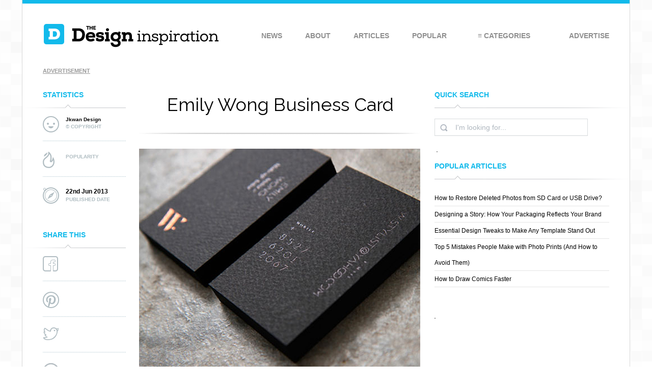

--- FILE ---
content_type: text/html; charset=UTF-8
request_url: https://thedesigninspiration.com/blog/2013/06/22/emily-wong-business-card/
body_size: 23486
content:
<!DOCTYPE html>
<html>
<head>
    <meta http-equiv="x-ua-compatible" content="ie=edge">
    <meta name="viewport" content="width=device-width, initial-scale=1">
    <meta http-equiv="content-type" content="text/html; charset=utf-8" />
<meta name="publicationmedia-verification" content="e991577c-2f1f-4de8-9b71-a747c6b898a2">
  
  
  

  
  <!-- Global site tag (gtag.js) - Google Analytics -->
<script async src="https://www.googletagmanager.com/gtag/js?id=UA-146434566-1" type="c8e5e711ccad4b4ef3a0286a-text/javascript"></script>
<script type="c8e5e711ccad4b4ef3a0286a-text/javascript">
  window.dataLayer = window.dataLayer || [];
  function gtag(){dataLayer.push(arguments);}
  gtag('js', new Date());

  gtag('config', 'UA-146434566-1');
</script>
  
  
    
    <link rel="icon" type="image/ico" href="/favicon.ico" />
    
    <title>Emily Wong Business Card - The Design Inspiration&nbsp;| Business Cards |&nbsp;The Design Inspiration</title>
    
    <meta name="verifyownership" content="5375f20c8e1722ac47e0d5eb8acf9ad6" />
    
    <meta name="Keywords" content="Design Inspiration,graphics, art,illustration,design,inspiration,design websites, artist, portfolio, inspirational design" />
    
            <meta name="description" content="Currently browsing Emily Wong Business Card for your design inspiration" />
        
    <link rel="stylesheet" href="https://cdn.thedesigninspiration.com/wp-content/themes/tdi-responsive/style.css" type="text/css" media="screen" />
    <link href='https://fonts.googleapis.com/css?family=Raleway' rel='stylesheet' type='text/css'>
    <script type="c8e5e711ccad4b4ef3a0286a-text/javascript" src="https://code.jquery.com/jquery-1.10.2.min.js"></script>

   



    
<!-- Search Engine Optimization by Rank Math - https://rankmath.com/ -->
<meta name="robots" content="index, follow, max-snippet:-1, max-video-preview:-1, max-image-preview:large"/>
<link rel="canonical" href="https://thedesigninspiration.com/blog/2013/06/22/emily-wong-business-card/" />
<meta property="og:locale" content="en_US" />
<meta property="og:type" content="article" />
<meta property="og:title" content="Emily Wong Business Card - The Design Inspiration" />
<meta property="og:url" content="https://thedesigninspiration.com/blog/2013/06/22/emily-wong-business-card/" />
<meta property="article:section" content="Business Cards" />
<meta property="og:updated_time" content="2018-09-13T06:05:59-08:00" />
<meta property="article:published_time" content="2013-06-22T00:35:08-08:00" />
<meta property="article:modified_time" content="2018-09-13T06:05:59-08:00" />
<meta name="twitter:card" content="summary_large_image" />
<meta name="twitter:title" content="Emily Wong Business Card - The Design Inspiration" />
<meta name="twitter:label1" content="Written by" />
<meta name="twitter:data1" content="zhou" />
<meta name="twitter:label2" content="Time to read" />
<meta name="twitter:data2" content="Less than a minute" />
<script type="application/ld+json" class="rank-math-schema">{"@context":"https://schema.org","@graph":[{"@type":"Organization","@id":"https://thedesigninspiration.com/#organization","name":"The Design Inspiration"},{"@type":"WebSite","@id":"https://thedesigninspiration.com/#website","url":"https://thedesigninspiration.com","publisher":{"@id":"https://thedesigninspiration.com/#organization"},"inLanguage":"en-US"},{"@type":"WebPage","@id":"https://thedesigninspiration.com/blog/2013/06/22/emily-wong-business-card/#webpage","url":"https://thedesigninspiration.com/blog/2013/06/22/emily-wong-business-card/","name":"Emily Wong Business Card - The Design Inspiration","datePublished":"2013-06-22T00:35:08-08:00","dateModified":"2018-09-13T06:05:59-08:00","isPartOf":{"@id":"https://thedesigninspiration.com/#website"},"inLanguage":"en-US"},{"@type":"Person","@id":"https://thedesigninspiration.com/author/zhou/","name":"zhou","url":"https://thedesigninspiration.com/author/zhou/","image":{"@type":"ImageObject","@id":"https://secure.gravatar.com/avatar/ca33f18c0287123763bf321da3bdb9521294693eff7de95bd2d4882679dd863f?s=96&amp;d=mm&amp;r=g","url":"https://secure.gravatar.com/avatar/ca33f18c0287123763bf321da3bdb9521294693eff7de95bd2d4882679dd863f?s=96&amp;d=mm&amp;r=g","caption":"zhou","inLanguage":"en-US"},"worksFor":{"@id":"https://thedesigninspiration.com/#organization"}},{"@type":"BlogPosting","headline":"Emily Wong Business Card - The Design Inspiration","datePublished":"2013-06-22T00:35:08-08:00","dateModified":"2018-09-13T06:05:59-08:00","author":{"@id":"https://thedesigninspiration.com/author/zhou/","name":"zhou"},"publisher":{"@id":"https://thedesigninspiration.com/#organization"},"name":"Emily Wong Business Card - The Design Inspiration","@id":"https://thedesigninspiration.com/blog/2013/06/22/emily-wong-business-card/#richSnippet","isPartOf":{"@id":"https://thedesigninspiration.com/blog/2013/06/22/emily-wong-business-card/#webpage"},"inLanguage":"en-US","mainEntityOfPage":{"@id":"https://thedesigninspiration.com/blog/2013/06/22/emily-wong-business-card/#webpage"}}]}</script>
<!-- /Rank Math WordPress SEO plugin -->

<link rel="alternate" title="oEmbed (JSON)" type="application/json+oembed" href="https://thedesigninspiration.com/wp-json/oembed/1.0/embed?url=https%3A%2F%2Fthedesigninspiration.com%2Fblog%2F2013%2F06%2F22%2Femily-wong-business-card%2F" />
<link rel="alternate" title="oEmbed (XML)" type="text/xml+oembed" href="https://thedesigninspiration.com/wp-json/oembed/1.0/embed?url=https%3A%2F%2Fthedesigninspiration.com%2Fblog%2F2013%2F06%2F22%2Femily-wong-business-card%2F&#038;format=xml" />
<!-- thedesigninspiration.com is managing ads with Advanced Ads 2.0.16 – https://wpadvancedads.com/ --><script id="thede-ready" type="c8e5e711ccad4b4ef3a0286a-text/javascript">
			window.advanced_ads_ready=function(e,a){a=a||"complete";var d=function(e){return"interactive"===a?"loading"!==e:"complete"===e};d(document.readyState)?e():document.addEventListener("readystatechange",(function(a){d(a.target.readyState)&&e()}),{once:"interactive"===a})},window.advanced_ads_ready_queue=window.advanced_ads_ready_queue||[];		</script>
		<style id='wp-img-auto-sizes-contain-inline-css' type='text/css'>
img:is([sizes=auto i],[sizes^="auto," i]){contain-intrinsic-size:3000px 1500px}
/*# sourceURL=wp-img-auto-sizes-contain-inline-css */
</style>
<style id='wp-emoji-styles-inline-css' type='text/css'>

	img.wp-smiley, img.emoji {
		display: inline !important;
		border: none !important;
		box-shadow: none !important;
		height: 1em !important;
		width: 1em !important;
		margin: 0 0.07em !important;
		vertical-align: -0.1em !important;
		background: none !important;
		padding: 0 !important;
	}
/*# sourceURL=wp-emoji-styles-inline-css */
</style>
<style id='wp-block-library-inline-css' type='text/css'>
:root{--wp-block-synced-color:#7a00df;--wp-block-synced-color--rgb:122,0,223;--wp-bound-block-color:var(--wp-block-synced-color);--wp-editor-canvas-background:#ddd;--wp-admin-theme-color:#007cba;--wp-admin-theme-color--rgb:0,124,186;--wp-admin-theme-color-darker-10:#006ba1;--wp-admin-theme-color-darker-10--rgb:0,107,160.5;--wp-admin-theme-color-darker-20:#005a87;--wp-admin-theme-color-darker-20--rgb:0,90,135;--wp-admin-border-width-focus:2px}@media (min-resolution:192dpi){:root{--wp-admin-border-width-focus:1.5px}}.wp-element-button{cursor:pointer}:root .has-very-light-gray-background-color{background-color:#eee}:root .has-very-dark-gray-background-color{background-color:#313131}:root .has-very-light-gray-color{color:#eee}:root .has-very-dark-gray-color{color:#313131}:root .has-vivid-green-cyan-to-vivid-cyan-blue-gradient-background{background:linear-gradient(135deg,#00d084,#0693e3)}:root .has-purple-crush-gradient-background{background:linear-gradient(135deg,#34e2e4,#4721fb 50%,#ab1dfe)}:root .has-hazy-dawn-gradient-background{background:linear-gradient(135deg,#faaca8,#dad0ec)}:root .has-subdued-olive-gradient-background{background:linear-gradient(135deg,#fafae1,#67a671)}:root .has-atomic-cream-gradient-background{background:linear-gradient(135deg,#fdd79a,#004a59)}:root .has-nightshade-gradient-background{background:linear-gradient(135deg,#330968,#31cdcf)}:root .has-midnight-gradient-background{background:linear-gradient(135deg,#020381,#2874fc)}:root{--wp--preset--font-size--normal:16px;--wp--preset--font-size--huge:42px}.has-regular-font-size{font-size:1em}.has-larger-font-size{font-size:2.625em}.has-normal-font-size{font-size:var(--wp--preset--font-size--normal)}.has-huge-font-size{font-size:var(--wp--preset--font-size--huge)}.has-text-align-center{text-align:center}.has-text-align-left{text-align:left}.has-text-align-right{text-align:right}.has-fit-text{white-space:nowrap!important}#end-resizable-editor-section{display:none}.aligncenter{clear:both}.items-justified-left{justify-content:flex-start}.items-justified-center{justify-content:center}.items-justified-right{justify-content:flex-end}.items-justified-space-between{justify-content:space-between}.screen-reader-text{border:0;clip-path:inset(50%);height:1px;margin:-1px;overflow:hidden;padding:0;position:absolute;width:1px;word-wrap:normal!important}.screen-reader-text:focus{background-color:#ddd;clip-path:none;color:#444;display:block;font-size:1em;height:auto;left:5px;line-height:normal;padding:15px 23px 14px;text-decoration:none;top:5px;width:auto;z-index:100000}html :where(.has-border-color){border-style:solid}html :where([style*=border-top-color]){border-top-style:solid}html :where([style*=border-right-color]){border-right-style:solid}html :where([style*=border-bottom-color]){border-bottom-style:solid}html :where([style*=border-left-color]){border-left-style:solid}html :where([style*=border-width]){border-style:solid}html :where([style*=border-top-width]){border-top-style:solid}html :where([style*=border-right-width]){border-right-style:solid}html :where([style*=border-bottom-width]){border-bottom-style:solid}html :where([style*=border-left-width]){border-left-style:solid}html :where(img[class*=wp-image-]){height:auto;max-width:100%}:where(figure){margin:0 0 1em}html :where(.is-position-sticky){--wp-admin--admin-bar--position-offset:var(--wp-admin--admin-bar--height,0px)}@media screen and (max-width:600px){html :where(.is-position-sticky){--wp-admin--admin-bar--position-offset:0px}}

/*# sourceURL=wp-block-library-inline-css */
</style><style id='global-styles-inline-css' type='text/css'>
:root{--wp--preset--aspect-ratio--square: 1;--wp--preset--aspect-ratio--4-3: 4/3;--wp--preset--aspect-ratio--3-4: 3/4;--wp--preset--aspect-ratio--3-2: 3/2;--wp--preset--aspect-ratio--2-3: 2/3;--wp--preset--aspect-ratio--16-9: 16/9;--wp--preset--aspect-ratio--9-16: 9/16;--wp--preset--color--black: #000000;--wp--preset--color--cyan-bluish-gray: #abb8c3;--wp--preset--color--white: #ffffff;--wp--preset--color--pale-pink: #f78da7;--wp--preset--color--vivid-red: #cf2e2e;--wp--preset--color--luminous-vivid-orange: #ff6900;--wp--preset--color--luminous-vivid-amber: #fcb900;--wp--preset--color--light-green-cyan: #7bdcb5;--wp--preset--color--vivid-green-cyan: #00d084;--wp--preset--color--pale-cyan-blue: #8ed1fc;--wp--preset--color--vivid-cyan-blue: #0693e3;--wp--preset--color--vivid-purple: #9b51e0;--wp--preset--gradient--vivid-cyan-blue-to-vivid-purple: linear-gradient(135deg,rgb(6,147,227) 0%,rgb(155,81,224) 100%);--wp--preset--gradient--light-green-cyan-to-vivid-green-cyan: linear-gradient(135deg,rgb(122,220,180) 0%,rgb(0,208,130) 100%);--wp--preset--gradient--luminous-vivid-amber-to-luminous-vivid-orange: linear-gradient(135deg,rgb(252,185,0) 0%,rgb(255,105,0) 100%);--wp--preset--gradient--luminous-vivid-orange-to-vivid-red: linear-gradient(135deg,rgb(255,105,0) 0%,rgb(207,46,46) 100%);--wp--preset--gradient--very-light-gray-to-cyan-bluish-gray: linear-gradient(135deg,rgb(238,238,238) 0%,rgb(169,184,195) 100%);--wp--preset--gradient--cool-to-warm-spectrum: linear-gradient(135deg,rgb(74,234,220) 0%,rgb(151,120,209) 20%,rgb(207,42,186) 40%,rgb(238,44,130) 60%,rgb(251,105,98) 80%,rgb(254,248,76) 100%);--wp--preset--gradient--blush-light-purple: linear-gradient(135deg,rgb(255,206,236) 0%,rgb(152,150,240) 100%);--wp--preset--gradient--blush-bordeaux: linear-gradient(135deg,rgb(254,205,165) 0%,rgb(254,45,45) 50%,rgb(107,0,62) 100%);--wp--preset--gradient--luminous-dusk: linear-gradient(135deg,rgb(255,203,112) 0%,rgb(199,81,192) 50%,rgb(65,88,208) 100%);--wp--preset--gradient--pale-ocean: linear-gradient(135deg,rgb(255,245,203) 0%,rgb(182,227,212) 50%,rgb(51,167,181) 100%);--wp--preset--gradient--electric-grass: linear-gradient(135deg,rgb(202,248,128) 0%,rgb(113,206,126) 100%);--wp--preset--gradient--midnight: linear-gradient(135deg,rgb(2,3,129) 0%,rgb(40,116,252) 100%);--wp--preset--font-size--small: 13px;--wp--preset--font-size--medium: 20px;--wp--preset--font-size--large: 36px;--wp--preset--font-size--x-large: 42px;--wp--preset--spacing--20: 0.44rem;--wp--preset--spacing--30: 0.67rem;--wp--preset--spacing--40: 1rem;--wp--preset--spacing--50: 1.5rem;--wp--preset--spacing--60: 2.25rem;--wp--preset--spacing--70: 3.38rem;--wp--preset--spacing--80: 5.06rem;--wp--preset--shadow--natural: 6px 6px 9px rgba(0, 0, 0, 0.2);--wp--preset--shadow--deep: 12px 12px 50px rgba(0, 0, 0, 0.4);--wp--preset--shadow--sharp: 6px 6px 0px rgba(0, 0, 0, 0.2);--wp--preset--shadow--outlined: 6px 6px 0px -3px rgb(255, 255, 255), 6px 6px rgb(0, 0, 0);--wp--preset--shadow--crisp: 6px 6px 0px rgb(0, 0, 0);}:where(.is-layout-flex){gap: 0.5em;}:where(.is-layout-grid){gap: 0.5em;}body .is-layout-flex{display: flex;}.is-layout-flex{flex-wrap: wrap;align-items: center;}.is-layout-flex > :is(*, div){margin: 0;}body .is-layout-grid{display: grid;}.is-layout-grid > :is(*, div){margin: 0;}:where(.wp-block-columns.is-layout-flex){gap: 2em;}:where(.wp-block-columns.is-layout-grid){gap: 2em;}:where(.wp-block-post-template.is-layout-flex){gap: 1.25em;}:where(.wp-block-post-template.is-layout-grid){gap: 1.25em;}.has-black-color{color: var(--wp--preset--color--black) !important;}.has-cyan-bluish-gray-color{color: var(--wp--preset--color--cyan-bluish-gray) !important;}.has-white-color{color: var(--wp--preset--color--white) !important;}.has-pale-pink-color{color: var(--wp--preset--color--pale-pink) !important;}.has-vivid-red-color{color: var(--wp--preset--color--vivid-red) !important;}.has-luminous-vivid-orange-color{color: var(--wp--preset--color--luminous-vivid-orange) !important;}.has-luminous-vivid-amber-color{color: var(--wp--preset--color--luminous-vivid-amber) !important;}.has-light-green-cyan-color{color: var(--wp--preset--color--light-green-cyan) !important;}.has-vivid-green-cyan-color{color: var(--wp--preset--color--vivid-green-cyan) !important;}.has-pale-cyan-blue-color{color: var(--wp--preset--color--pale-cyan-blue) !important;}.has-vivid-cyan-blue-color{color: var(--wp--preset--color--vivid-cyan-blue) !important;}.has-vivid-purple-color{color: var(--wp--preset--color--vivid-purple) !important;}.has-black-background-color{background-color: var(--wp--preset--color--black) !important;}.has-cyan-bluish-gray-background-color{background-color: var(--wp--preset--color--cyan-bluish-gray) !important;}.has-white-background-color{background-color: var(--wp--preset--color--white) !important;}.has-pale-pink-background-color{background-color: var(--wp--preset--color--pale-pink) !important;}.has-vivid-red-background-color{background-color: var(--wp--preset--color--vivid-red) !important;}.has-luminous-vivid-orange-background-color{background-color: var(--wp--preset--color--luminous-vivid-orange) !important;}.has-luminous-vivid-amber-background-color{background-color: var(--wp--preset--color--luminous-vivid-amber) !important;}.has-light-green-cyan-background-color{background-color: var(--wp--preset--color--light-green-cyan) !important;}.has-vivid-green-cyan-background-color{background-color: var(--wp--preset--color--vivid-green-cyan) !important;}.has-pale-cyan-blue-background-color{background-color: var(--wp--preset--color--pale-cyan-blue) !important;}.has-vivid-cyan-blue-background-color{background-color: var(--wp--preset--color--vivid-cyan-blue) !important;}.has-vivid-purple-background-color{background-color: var(--wp--preset--color--vivid-purple) !important;}.has-black-border-color{border-color: var(--wp--preset--color--black) !important;}.has-cyan-bluish-gray-border-color{border-color: var(--wp--preset--color--cyan-bluish-gray) !important;}.has-white-border-color{border-color: var(--wp--preset--color--white) !important;}.has-pale-pink-border-color{border-color: var(--wp--preset--color--pale-pink) !important;}.has-vivid-red-border-color{border-color: var(--wp--preset--color--vivid-red) !important;}.has-luminous-vivid-orange-border-color{border-color: var(--wp--preset--color--luminous-vivid-orange) !important;}.has-luminous-vivid-amber-border-color{border-color: var(--wp--preset--color--luminous-vivid-amber) !important;}.has-light-green-cyan-border-color{border-color: var(--wp--preset--color--light-green-cyan) !important;}.has-vivid-green-cyan-border-color{border-color: var(--wp--preset--color--vivid-green-cyan) !important;}.has-pale-cyan-blue-border-color{border-color: var(--wp--preset--color--pale-cyan-blue) !important;}.has-vivid-cyan-blue-border-color{border-color: var(--wp--preset--color--vivid-cyan-blue) !important;}.has-vivid-purple-border-color{border-color: var(--wp--preset--color--vivid-purple) !important;}.has-vivid-cyan-blue-to-vivid-purple-gradient-background{background: var(--wp--preset--gradient--vivid-cyan-blue-to-vivid-purple) !important;}.has-light-green-cyan-to-vivid-green-cyan-gradient-background{background: var(--wp--preset--gradient--light-green-cyan-to-vivid-green-cyan) !important;}.has-luminous-vivid-amber-to-luminous-vivid-orange-gradient-background{background: var(--wp--preset--gradient--luminous-vivid-amber-to-luminous-vivid-orange) !important;}.has-luminous-vivid-orange-to-vivid-red-gradient-background{background: var(--wp--preset--gradient--luminous-vivid-orange-to-vivid-red) !important;}.has-very-light-gray-to-cyan-bluish-gray-gradient-background{background: var(--wp--preset--gradient--very-light-gray-to-cyan-bluish-gray) !important;}.has-cool-to-warm-spectrum-gradient-background{background: var(--wp--preset--gradient--cool-to-warm-spectrum) !important;}.has-blush-light-purple-gradient-background{background: var(--wp--preset--gradient--blush-light-purple) !important;}.has-blush-bordeaux-gradient-background{background: var(--wp--preset--gradient--blush-bordeaux) !important;}.has-luminous-dusk-gradient-background{background: var(--wp--preset--gradient--luminous-dusk) !important;}.has-pale-ocean-gradient-background{background: var(--wp--preset--gradient--pale-ocean) !important;}.has-electric-grass-gradient-background{background: var(--wp--preset--gradient--electric-grass) !important;}.has-midnight-gradient-background{background: var(--wp--preset--gradient--midnight) !important;}.has-small-font-size{font-size: var(--wp--preset--font-size--small) !important;}.has-medium-font-size{font-size: var(--wp--preset--font-size--medium) !important;}.has-large-font-size{font-size: var(--wp--preset--font-size--large) !important;}.has-x-large-font-size{font-size: var(--wp--preset--font-size--x-large) !important;}
/*# sourceURL=global-styles-inline-css */
</style>

<style id='classic-theme-styles-inline-css' type='text/css'>
/*! This file is auto-generated */
.wp-block-button__link{color:#fff;background-color:#32373c;border-radius:9999px;box-shadow:none;text-decoration:none;padding:calc(.667em + 2px) calc(1.333em + 2px);font-size:1.125em}.wp-block-file__button{background:#32373c;color:#fff;text-decoration:none}
/*# sourceURL=/wp-includes/css/classic-themes.min.css */
</style>
<link rel='stylesheet' id='jpibfi-style-css' href='https://cdn.thedesigninspiration.com/wp-content/plugins/jquery-pin-it-button-for-images/css/client.css?ver=3.0.6' type='text/css' media='all' />
<link rel='stylesheet' id='tdi-css' href='https://cdn.thedesigninspiration.com/wp-content/themes/tdi-responsive/dist/styles/main.css?ver=6.9' type='text/css' media='all' />
<script type="c8e5e711ccad4b4ef3a0286a-text/javascript" src="https://cdn.thedesigninspiration.com/wp-includes/js/jquery/jquery.min.js?ver=3.7.1" id="jquery-core-js"></script>
<script type="c8e5e711ccad4b4ef3a0286a-text/javascript" src="https://cdn.thedesigninspiration.com/wp-includes/js/jquery/jquery-migrate.min.js?ver=3.4.1" id="jquery-migrate-js"></script>
<link rel="https://api.w.org/" href="https://thedesigninspiration.com/wp-json/" /><link rel="alternate" title="JSON" type="application/json" href="https://thedesigninspiration.com/wp-json/wp/v2/posts/129251" /><link rel="EditURI" type="application/rsd+xml" title="RSD" href="https://thedesigninspiration.com/xmlrpc.php?rsd" />
<meta name="generator" content="WordPress 6.9" />
<link rel='shortlink' href='https://thedesigninspiration.com/?p=129251' />
<script type="c8e5e711ccad4b4ef3a0286a-text/javascript">window.presslabs = {"home_url":"https:\/\/thedesigninspiration.com"}</script><script type="c8e5e711ccad4b4ef3a0286a-text/javascript">
	(function () {
		var pl_beacon = document.createElement('script');
		pl_beacon.type = 'text/javascript';
		pl_beacon.async = true;
		var host = 'https://thedesigninspiration.com';
		if ('https:' == document.location.protocol) {
			host = host.replace('http://', 'https://');
		}
		pl_beacon.src = host + '/' + '5qhEcx8srpKb' + '.js?ts=' + Math.floor((Math.random() * 100000) + 1);
		var first_script_tag = document.getElementsByTagName('script')[0];
		first_script_tag.parentNode.insertBefore(pl_beacon, first_script_tag);
	})();
</script><style type="text/css">
	a.pinit-button.custom span {
		}

	.pinit-hover {
		opacity: 0.8 !important;
		filter: alpha(opacity=80) !important;
	}
	a.pinit-button {
	border-bottom: 0 !important;
	box-shadow: none !important;
	margin-bottom: 0 !important;
}
a.pinit-button::after {
    display: none;
}</style>
		<meta name="publisuites-verify-code" content="aHR0cHM6Ly90aGVkZXNpZ25pbnNwaXJhdGlvbi5jb20=" />		<style type="text/css" id="wp-custom-css">
			.ad-unit-mobile {
	margin-top: 5px;
}		</style>
		<noscript><style id="rocket-lazyload-nojs-css">.rll-youtube-player, [data-lazy-src]{display:none !important;}</style></noscript>
    

    <!-- Custom UTM tracking -->
    <script type="c8e5e711ccad4b4ef3a0286a-text/javascript">
      function getParameterByName(name) {
        name = name.replace(/[\[]/, "\\[").replace(/[\]]/, "\\]");
        var regex = new RegExp("[\\?&]" + name + "=([^&#]*)"),
        results = regex.exec(location.search);
        return results === null ? "" : decodeURIComponent(results[1].replace(/\+/g, " "));
      }

      jQuery(document).ready(function() {
        var siteURL = "http://" + top.location.host.toString();
        jQuery("a[href^='"+siteURL+"'], a[href^='/'], a[href^='./'], a[href^='../'], a[href^='#']").attr('href', function(i, h) {
          var param, value;
          var utms = ['utm_source', 'utm_term', 'utm_content', 'utm_medium', 'utm_campaign'];
          utms.forEach(function(utm) {
            value = getParameterByName(utm);
            param = utm + '=' + value;
            if(value.length > 0) {
               h = h + (h.indexOf('?') != -1 ? "&" : "?") + param;
            }
          })
          return h;
        });
      });
    </script>

    <script src="https://cdn.thedesigninspiration.com/wp-content/themes/tdi-responsive/js/jquery.cookie.js" type="c8e5e711ccad4b4ef3a0286a-text/javascript"></script>
    <script src="https://cdn.thedesigninspiration.com/wp-content/themes/tdi-responsive/js/sweet-alert.min.js" type="c8e5e711ccad4b4ef3a0286a-text/javascript"></script>
    <link rel="stylesheet" type="text/css" href="https://cdn.thedesigninspiration.com/wp-content/themes/tdi-responsive/css/sweet-alert.css">

    <script type="c8e5e711ccad4b4ef3a0286a-text/javascript">
        jQuery(function ($) {

            $('.btn-menu-toggle').click(function () {
                var menu = $('#nav-main');
    
                if (menu.hasClass('active')) {
                    menu.removeClass('active');
                } else {
                    menu.addClass('active');
                }
            });

        });
    </script>

</head>
<body>

    <div id="fb-root"></div>
   

    <script type="c8e5e711ccad4b4ef3a0286a-text/javascript">
    var pwidget_config = { track:false };
    </script>

    <div id="container">
        


<div id="header" class="clearfix">
    <div class="header-line"></div>
    <div class="logo">
	    <a href="https://thedesigninspiration.com">
            <img src="data:image/svg+xml,%3Csvg%20xmlns='http://www.w3.org/2000/svg'%20viewBox='0%200%200%200'%3E%3C/svg%3E" alt="Home" data-lazy-src="https://cdn.thedesigninspiration.com/wp-content/themes/tdi-responsive/dist/images/logo.png"/><noscript><img src="https://cdn.thedesigninspiration.com/wp-content/themes/tdi-responsive/dist/images/logo.png" alt="Home"/></noscript>
        </a>
    </div>
	<div class="btn-responsive-menu btn-menu-toggle sm-visible"></div>
    <div class="navigation" id="nav-main">
	    <div class="menu-item sm-visible btn-menu-toggle">Close</div>
	    <div class="menu-item"><a href="https://thedesigninspiration.com/news/category/life/">News</a></div>
	    <div class="menu-item"><a href="https://thedesigninspiration.com/about/">About</a></div>
	    <div class="menu-item"><a href="https://thedesigninspiration.com/blog/category/articles/">Articles</a></div>
	    <div class="menu-item"><a href="https://thedesigninspiration.com/popular/">Popular</a></div>
	    <div class="menu-item menu-item-has-children">
			<span>&#8801; Categories</span>
		    <ul>
			    <li><a href="https://thedesigninspiration.com/blog/category/logos/">Logos</a></li>
			    <li><a href="https://thedesigninspiration.com/blog/category/illustrations/">Illustrations</a></li>
			    <li><a href="https://thedesigninspiration.com/blog/category/websites/">Websites</a></li>
			    <li><a href="https://thedesigninspiration.com/blog/category/business-cards/">Business Cards</a></li>
			    <li><a href="https://thedesigninspiration.com/blog/category/fonts/">Typography</a></li>
			    <li><a href="https://thedesigninspiration.com/blog/category/photos/">Photos</a></li>
			    <li><a href="https://thedesigninspiration.com/blog/category/patterns/">Patterns</a></li>
				<li class="last"><a href="https://thedesigninspiration.com/blog/category/marketplace/">Marketplace</a></li>
		    </ul>
	    </div>
	    <div class="menu-item"><a href="https://thedesigninspiration.com/advertise/">Advertise</a></div>
    </div>
</div>

<div class="banner-container clearfix sm-hidden">
   
    <div class="ad-unit ad-unit-desktop">
         <div class="disclaimer">Advertisement</div>
      <div data-ad="thedesigninspiration.com_fluid_lb_above" data-devices="m:1,t:1,d:1"  class="demand-supply"></div>
        
    </div>

   <!-- <div class="banner-social">
        <p></p>
      
        <div class="holder clearfix">
            
          
          
        </div>  End Holder 
    </div>-->
</div>

    
        
    <div class="all-cols clearfix">
        <div class="left-col sm-hidden clearfix">
            <div class="wrap-col clearfix">
                <div class="topic"><h4>Statistics</h4></div>
                <div class="box">
                    <div class="icon"><img
                            src="data:image/svg+xml,%3Csvg%20xmlns='http://www.w3.org/2000/svg'%20viewBox='0%200%200%200'%3E%3C/svg%3E" data-lazy-src="https://cdn.thedesigninspiration.com/wp-content/themes/tdi-responsive/dist/images/icon-people.png"/><noscript><img
                            src="https://cdn.thedesigninspiration.com/wp-content/themes/tdi-responsive/dist/images/icon-people.png"/></noscript></div>
                    <div class="info">
                        <h4 style="font-size:10px;">Jkwan Design</h4>
                        <h5>&copy; Copyright</h5>
                    </div>
                    <div class="clearBoth"></div>
                </div>
                <div class="box">
                    <div class="icon"><img
                            src="data:image/svg+xml,%3Csvg%20xmlns='http://www.w3.org/2000/svg'%20viewBox='0%200%200%200'%3E%3C/svg%3E" data-lazy-src="https://cdn.thedesigninspiration.com/wp-content/themes/tdi-responsive/dist/images/icon-pop.png"/><noscript><img
                            src="https://cdn.thedesigninspiration.com/wp-content/themes/tdi-responsive/dist/images/icon-pop.png"/></noscript></div>
                    <div class="info">
                        <h4></h4>
                        <h5>Popularity</h5>
                    </div>
                    <div class="clearBoth"></div>
                </div>
                <div class="box last">
                    <div class="icon"><img
                            src="data:image/svg+xml,%3Csvg%20xmlns='http://www.w3.org/2000/svg'%20viewBox='0%200%200%200'%3E%3C/svg%3E" data-lazy-src="https://cdn.thedesigninspiration.com/wp-content/themes/tdi-responsive/dist/images/icon-date.png"/><noscript><img
                            src="https://cdn.thedesigninspiration.com/wp-content/themes/tdi-responsive/dist/images/icon-date.png"/></noscript></div>
                    <div class="info">
                        <h4>22nd Jun 2013</h4>
                        <h5>Published Date</h5>
                    </div>
                    <div class="clearBoth"></div>
                </div>
                
                <div class="topic"><h4>Share This</h4></div>
                <div class="box sm-hidden">
                    <div class="icon"><img
                            src="data:image/svg+xml,%3Csvg%20xmlns='http://www.w3.org/2000/svg'%20viewBox='0%200%200%200'%3E%3C/svg%3E" data-lazy-src="https://cdn.thedesigninspiration.com/wp-content/themes/tdi-responsive/dist/images/icon-facebook.png"/><noscript><img
                            src="https://cdn.thedesigninspiration.com/wp-content/themes/tdi-responsive/dist/images/icon-facebook.png"/></noscript></div>
                    <div class="info" style="padding-top:20px;">
                        <div class="pw-widget pw-counter-horizontal"
                             pw:image="https://cdn.thedesigninspiration.com/wp-content/uploads/2013/06/Emily-Wong-Business-Card-l.jpg">
                            <a class="pw-button-facebook pw-look-native"></a>
                        </div>
                    </div>
                    <div class="clearBoth"></div>
                </div>
                <div class="box">
                    <div class="icon"><img
                            src="data:image/svg+xml,%3Csvg%20xmlns='http://www.w3.org/2000/svg'%20viewBox='0%200%200%200'%3E%3C/svg%3E" data-lazy-src="https://cdn.thedesigninspiration.com/wp-content/themes/tdi-responsive/dist/images/icon-pinterest.png"/><noscript><img
                            src="https://cdn.thedesigninspiration.com/wp-content/themes/tdi-responsive/dist/images/icon-pinterest.png"/></noscript></div>
                    <div class="info" style="padding-top:20px;">
                        <div pw:twitter-via="TDI_Design" class="pw-widget pw-counter-horizontal"
                             pw:image="https://cdn.thedesigninspiration.com/wp-content/uploads/2013/06/Emily-Wong-Business-Card-l.jpg">
                            <a class="pw-button-pinterest pw-look-native"></a>
                        </div>
                    </div>
                    <div class="clearBoth"></div>
                </div>
                <div class="box">
                    <div class="icon"><img
                            src="data:image/svg+xml,%3Csvg%20xmlns='http://www.w3.org/2000/svg'%20viewBox='0%200%200%200'%3E%3C/svg%3E" data-lazy-src="https://cdn.thedesigninspiration.com/wp-content/themes/tdi-responsive/dist/images/icon-twitter.png"/><noscript><img
                            src="https://cdn.thedesigninspiration.com/wp-content/themes/tdi-responsive/dist/images/icon-twitter.png"/></noscript></div>
                    <div class="info" style="padding-top:20px;">
                        <div pw:twitter-via="TDI_Design" class="pw-widget pw-counter-horizontal">
                            <a class="pw-button-twitter pw-look-native"></a>
                        </div>
                    </div>
                    <div class="clearBoth"></div>
                </div>
                <div class="box last">
                    <div class="icon"><img src="data:image/svg+xml,%3Csvg%20xmlns='http://www.w3.org/2000/svg'%20viewBox='0%200%200%200'%3E%3C/svg%3E" data-lazy-src="https://cdn.thedesigninspiration.com/wp-content/uploads/2014/08/su.png"/><noscript><img src="https://cdn.thedesigninspiration.com/wp-content/uploads/2014/08/su.png"/></noscript>
                    </div>
                    <div class="info" style="padding-top:20px;">
                        <!-- Place this tag where you want the su badge to render -->
                        
                        <su:badge layout="1"></su:badge>
                       
                    
                    </div>
                    <div class="clearBoth"></div>
                    
                </div>
                
                <div class="topic"><h4>Newsletter</h4></div>
                <p class="sm-hidden">Get design inspirations and resources delivered directly to your inbox:</p>
                <form class=" sm-hidden" action="https://feedburner.google.com/fb/a/mailverify" method="post" target="popupwindow" onsubmit="if (!window.__cfRLUnblockHandlers) return false; window.open('https://feedburner.google.com/fb/a/mailverify?uri=TheDesignInspiration', 'popupwindow', 'scrollbars=yes,width=550,height=520');return true" data-cf-modified-c8e5e711ccad4b4ef3a0286a-="">
                    <input name="email" type="text" onfocus="if (!window.__cfRLUnblockHandlers) return false; if(this.value == 'Email Address') {this.value=''}" onblur="if (!window.__cfRLUnblockHandlers) return false; if(this.value == ''){this.value ='Email Address'}" value="Email Address" maxlength="200" data-cf-modified-c8e5e711ccad4b4ef3a0286a-="" />
                    <input type="hidden" value="TheDesignInspiration" name="uri"/><input type="hidden" name="loc"
                                                                                         value="en_US"/>
                    <input type="submit" style="position: absolute; left: -9999px; width: 1px; height: 1px;"
                           tabindex="-1"/>
                </form>
                
                <div class="social-buttons">
                    <a href="https://www.facebook.com/pages/The-Design-Inspiration/214284782063138"><img
                            src="data:image/svg+xml,%3Csvg%20xmlns='http://www.w3.org/2000/svg'%20viewBox='0%200%200%200'%3E%3C/svg%3E" data-lazy-src="https://cdn.thedesigninspiration.com/wp-content/themes/tdi-responsive/dist/images/facebook.png"/><noscript><img
                            src="https://cdn.thedesigninspiration.com/wp-content/themes/tdi-responsive/dist/images/facebook.png"/></noscript></a>
                    <a href="https://plus.google.com/u/0/b/109881315406624235022/"><img
                            src="data:image/svg+xml,%3Csvg%20xmlns='http://www.w3.org/2000/svg'%20viewBox='0%200%200%200'%3E%3C/svg%3E" data-lazy-src="https://cdn.thedesigninspiration.com/wp-content/themes/tdi-responsive/dist/images/google-plus.png"/><noscript><img
                            src="https://cdn.thedesigninspiration.com/wp-content/themes/tdi-responsive/dist/images/google-plus.png"/></noscript></a>
                    <a href="https://twitter.com/TDI_Design"><img
                            src="data:image/svg+xml,%3Csvg%20xmlns='http://www.w3.org/2000/svg'%20viewBox='0%200%200%200'%3E%3C/svg%3E" data-lazy-src="https://cdn.thedesigninspiration.com/wp-content/themes/tdi-responsive/dist/images/twitter.png"/><noscript><img
                            src="https://cdn.thedesigninspiration.com/wp-content/themes/tdi-responsive/dist/images/twitter.png"/></noscript></a>
                    <a href="https://feeds2.feedburner.com/TheDesignInspiration"><img
                            src="data:image/svg+xml,%3Csvg%20xmlns='http://www.w3.org/2000/svg'%20viewBox='0%200%200%200'%3E%3C/svg%3E" data-lazy-src="https://cdn.thedesigninspiration.com/wp-content/themes/tdi-responsive/dist/images/rss.png"/><noscript><img
                            src="https://cdn.thedesigninspiration.com/wp-content/themes/tdi-responsive/dist/images/rss.png"/></noscript></a>
                    <a href="https://feedburner.google.com/fb/a/mailverify?uri=TheDesignInspiration&amp;loc=en_US"
                       target="_blank"><img src="data:image/svg+xml,%3Csvg%20xmlns='http://www.w3.org/2000/svg'%20viewBox='0%200%200%200'%3E%3C/svg%3E" data-lazy-src="https://cdn.thedesigninspiration.com/wp-content/themes/tdi-responsive/dist/images/email.png"/><noscript><img src="https://cdn.thedesigninspiration.com/wp-content/themes/tdi-responsive/dist/images/email.png"/></noscript></a>
                </div>
            </div> <!-- end wrap -->
        </div>
        
        <div class="mid-col clearfix">

            <div class="ad-unit ad-unit-mobile">
                <div class="disclaimer">Advertisement</div>
                <div data-ad="thedesigninspiration.com_fluid_lb_above" data-devices="m:1,t:1,d:1"  class="demand-supply"></div>
            </div>

            <div class="article-title">
                <h1>Emily Wong Business Card</h1>
            </div>
            
            <div class="article-body clearfix">
                
                                    
                    <div class="article-main-img clearfix">
                        <a target="_blank" href="http://www.jkwan.hk/"><img
                                id="img129251" alt="Emily Wong Business Card"
                                src="data:image/svg+xml,%3Csvg%20xmlns='http://www.w3.org/2000/svg'%20viewBox='0%200%200%200'%3E%3C/svg%3E" data-lazy-src="https://cdn.thedesigninspiration.com/wp-content/uploads/2013/06/Emily-Wong-Business-Card-l.jpg"/><noscript><img
                                id="img129251" alt="Emily Wong Business Card"
                                src="https://cdn.thedesigninspiration.com/wp-content/uploads/2013/06/Emily-Wong-Business-Card-l.jpg"/></noscript></a>
                    </div>
                
                                
                                    <div class="prev_next clearfix">
                        <div style="float:left;"><a href="https://thedesigninspiration.com/blog/2013/06/23/self-identity-design/" rel="next">&laquo; Prev</a> </div>
                        <div style="float:right"><a href="https://thedesigninspiration.com/blog/2013/06/21/americana-tattooing-letterpress/" rel="prev">Next &raquo;</a></div>
                    </div>
                
                <div class="ad-unit ad-unit-mobile">
                    <div class="disclaimer"></div>
                  <!-- advertisement -->
                </div>

                <div class="related clearfix">

                                                
                            
                            <div class="pic ">
                                <img src="data:image/svg+xml,%3Csvg%20xmlns='http://www.w3.org/2000/svg'%20viewBox='0%200%20164%20122'%3E%3C/svg%3E"
                                     alt="Jacks Business Cards" width="164" height="122" data-lazy-src="https://cdn.thedesigninspiration.com/wp-content/uploads/2015/10/Jacks-Business-Cards-s.png"/><noscript><img src="https://cdn.thedesigninspiration.com/wp-content/uploads/2015/10/Jacks-Business-Cards-s.png"
                                     alt="Jacks Business Cards" width="164" height="122"/></noscript>
                                <div class="mask">
                                    <div class="name"><h3><a href="https://thedesigninspiration.com/blog/2015/10/30/jacks-business-cards/">Jacks Business Cards</a>
                                        </h3></div>
                                    <div class="bottom"><p><a
                                                href="http://emilyfightscrime.com/"
                                                title="Details">Emily Holt</a></p></div>
                                </div>
                            </div>
                        
                                                    
                            
                            <div class="pic ">
                                <img src="data:image/svg+xml,%3Csvg%20xmlns='http://www.w3.org/2000/svg'%20viewBox='0%200%20164%20122'%3E%3C/svg%3E"
                                     alt="Unique Cotton Business Cards" width="164" height="122" data-lazy-src="https://cdn.thedesigninspiration.com/wp-content/uploads/2015/12/Unique-Cotton-Business-Cards-s.png"/><noscript><img src="https://cdn.thedesigninspiration.com/wp-content/uploads/2015/12/Unique-Cotton-Business-Cards-s.png"
                                     alt="Unique Cotton Business Cards" width="164" height="122"/></noscript>
                                <div class="mask">
                                    <div class="name"><h3><a href="https://thedesigninspiration.com/blog/2015/12/25/unique-cotton-business-cards/">Unique Cotton Business Cards</a>
                                        </h3></div>
                                    <div class="bottom"><p><a
                                                href="http://www.jukeboxprint.com/"
                                                title="Details">Jukebox Print</a></p></div>
                                </div>
                            </div>
                        
                                                    
                            
                            <div class="pic last">
                                <img src="data:image/svg+xml,%3Csvg%20xmlns='http://www.w3.org/2000/svg'%20viewBox='0%200%20164%20122'%3E%3C/svg%3E"
                                     alt="Plexiglass Business Cards" width="164" height="122" data-lazy-src="https://cdn.thedesigninspiration.com/wp-content/uploads/2011/09/Plexiglass-Business-Cards-s.jpg"/><noscript><img src="https://cdn.thedesigninspiration.com/wp-content/uploads/2011/09/Plexiglass-Business-Cards-s.jpg"
                                     alt="Plexiglass Business Cards" width="164" height="122"/></noscript>
                                <div class="mask">
                                    <div class="name"><h3><a href="https://thedesigninspiration.com/blog/2011/09/28/plexiglass-business-cards/">Plexiglass Business Cards</a>
                                        </h3></div>
                                    <div class="bottom"><p><a
                                                href="http://www.pinkard.si/"
                                                title="Details">Pinkard</a></p></div>
                                </div>
                            </div>
                        
                                            
                    <div class="clearBoth"></div>
                </div>
                
                                
                <div class="comment-box">
                                    </div>
            
            </div>

                          <!--
                <div class="ad-unit" style="display: block; margin-bottom: 25px;">
                    <div class="ad-content no-border">
                         
                        <script type="text/javascript" id="yap-ad-1">
                        var w_yahoo = (top == self) ? window : window.top,
                        d_yahoo = w_yahoo.document;
                        w_yahoo.adUnitCode = w_yahoo.adUnitCode || [];
                        w_yahoo.adUnitCode.push("d5d38089-97ff-45cb-934b-0c5aa98c7d4a");
                        w_yahoo.apiKey = "9P6NHGKT25T26PFZX89F";
                        var yap_script = d_yahoo.getElementById('yap-ad-1');
                        var yap_parent_node = yap_script.parentNode;
                        var container_yap_div = d_yahoo.createElement('div');
                        container_yap_div.className='yap-ad-d5d38089-97ff-45cb-934b-0c5aa98c7d4a';
                        yap_parent_node.insertBefore(container_yap_div,yap_script);

                        (function(){
                        var script = d_yahoo.createElement("script");
                        script.async = true;
                        script.src = "https://s.yimg.com/av/yap/ga/yap.js";
                        d_yahoo.body.appendChild(script);
                        })();
                        </script>
                    </div>
                </div>
-->
<div data-ad="thedesigninspiration.com_fluid_sq_2" data-devices="m:1,t:1,d:1"  class="demand-supply"></div>

            
            <div class="ad-unit">
                <div class="ad-content no-border">
                    <div id="taboola-3x2-below-gallery"></div>
                    <script type="c8e5e711ccad4b4ef3a0286a-text/javascript">
                      window._taboola = window._taboola || [];
                      _taboola.push({
                        mode: 'thumbnails-a',
                        container: 'taboola-3x2-below-gallery',
                        placement: '3x2 Below Gallery',
                        target_type: 'mix'
                      });
                    </script>
                </div>
            </div>

            <div class="ad-unit ad-unit-mobile">
                <div class="disclaimer"></div>
                <div class="ad-content">
                    <!-- 300x250_Mobile_HighMid -->
                    <div class="proper-ad-unit">
                        <div id="proper-ad-thedesigninspiration_footboard_mobile"> <script type="c8e5e711ccad4b4ef3a0286a-text/javascript"> propertag.cmd.push(function() { proper_display('thedesigninspiration_footboard_mobile'); }); </script> </div>
                    </div>
                </div>
            </div>

        </div>
        
        <div class="right-col clearfix">
    <div class="topic"><h4>Quick Search</h4></div>

    <form action="/" method="get">
        <input name="s" type="text" onfocus="if (!window.__cfRLUnblockHandlers) return false; if(this.value == 'I\'m looking for...') {this.value=''}" onblur="if (!window.__cfRLUnblockHandlers) return false; if(this.value == ''){this.value ='I\'m looking for...'}" value="I'm looking for..." maxlength="200" class="search-field" title="Search" data-cf-modified-c8e5e711ccad4b4ef3a0286a-="" />
        <input type="submit" style="position: absolute; left: -9999px; width: 1px; height: 1px;" tabindex="-1"/>
    </form>

    

    <div class="ad-unit ad-unit-desktop">
      
    </div>

    <div class="ad-unit ad-unit-desktop">
        <div class="disclaimer"></div>
        <div class="ad-content">
            <!-- 300x250_Desktop_ATF1 -->
            <div class="proper-ad-unit">
                <div id="proper-ad-thedesigninspiration_article_1"> <script type="c8e5e711ccad4b4ef3a0286a-text/javascript"> propertag.cmd.push(function() { proper_display('thedesigninspiration_article_1'); }); </script> </div>
            </div>
        </div>
    </div>

    
        <div class="topic"><h4>Popular Articles</h4></div>
        <div class="popular">
            <ul>
                                    <li><a href="https://thedesigninspiration.com/blog/how-to-restore-deleted-photos-from-sd-card-or-usb-drive/">How to Restore Deleted Photos from SD Card or USB Drive?</a></li>
                                    <li><a href="https://thedesigninspiration.com/blog/designing-a-story-how-your-packaging-reflects-your-brand/">Designing a Story: How Your Packaging Reflects Your Brand</a></li>
                                    <li><a href="https://thedesigninspiration.com/blog/essential-design-tweaks-to-make-any-template-stand-out/">Essential Design Tweaks to Make Any Template Stand Out</a></li>
                                    <li><a href="https://thedesigninspiration.com/blog/top-5-mistakes-people-make-with-photo-prints-and-how-to-avoid-them/">Top 5 Mistakes People Make with Photo Prints (And How to Avoid Them)</a></li>
                                    <li><a href="https://thedesigninspiration.com/blog/how-to-draw-comics-faster/">How to Draw Comics Faster</a></li>
                
            </ul>
        </div>

    
    <div class="clearfix"></div>

    
    <div class="ad-unit ad-unit-mobile">
        <div class="disclaimer"></div>
        <div class="ad-content">
            <!-- 320x50_Mobile_BTF -->
            <div class="proper-ad-unit">
                <div id="proper-ad-thedesigninspiration_article_2_mobile"> <script type="c8e5e711ccad4b4ef3a0286a-text/javascript"> propertag.cmd.push(function() { proper_display('thedesigninspiration_article_2_mobile'); }); </script> </div>
            </div>
        </div>
    </div>

    <div class="ad-unit ad-unit-desktop">
        <div class="disclaimer"></div>
        <div class="ad-content">
            <!-- 300x250_Desktop_ATF2 -->
            <div class="proper-ad-unit">
                <div id="proper-ad-thedesigninspiration_article_2"> <script type="c8e5e711ccad4b4ef3a0286a-text/javascript"> propertag.cmd.push(function() { proper_display('thedesigninspiration_article_2'); }); </script> </div>
            </div>
        </div>
    </div>

</div> <!-- End right-col -->    
    </div>




<div class="topic-div aligncenter">
  <div class="ad-unit ad-unit-desktop">
    <div class="disclaimer"></div>
    <div class="ad-content">
      <!-- 728x90_Desktop_BTF1 -->
      <div class="proper-ad-unit">
        <div id="proper-ad-thedesigninspiration_footboard"> <script type="c8e5e711ccad4b4ef3a0286a-text/javascript"> propertag.cmd.push(function() { proper_display('thedesigninspiration_footboard'); }); </script> </div>
      </div>
    </div>
  </div>
</div>
	<div class="footer-space"></div>
	<div class="footer-line"></div>

	<div class="footer clearfix">
	<div class="col-4">
		<ul class="bottom_menu">
                <li><a href="https://thedesigninspiration.com/blog/category/articles/" title="View 1512 articles">Featured Articles <em>1512 articles</em></a></li>
                <li><a href="https://thedesigninspiration.com/blog/category/logos/" title="View 3796 logos">Logo Designs <em>3796 logos</em></a></li>
                <li><a href="https://thedesigninspiration.com/blog/category/illustrations/" title="View 4699 illustrations">Illustration Art <em>4699 illustrations</em></a></li>
                <li><a href="https://thedesigninspiration.com/blog/category/websites/" title="View 4708 websites">Website Showcase <em>4708 websites</em></a></li>
                <li><a href="https://thedesigninspiration.com/blog/category/fonts/" title="View 4579 typography">Typography Inspiration <em>4579 typography</em></a></li>
                <li><a href="https://thedesigninspiration.com/blog/category/business-cards/" title="View 4140 cards">Business Cards <em>4140 cards</em></a></li>
                <li><a href="https://thedesigninspiration.com/blog/category/photos/" title="View 4678 photos">Creative Photo <em>4678 photos</em></a></li>
                <li class="last"><a href="https://thedesigninspiration.com/blog/category/patterns/" title="View 2772 patterns">Patterns Download <em>2772 patterns</em></a></li>
            </ul>
        </div>
	<div class="col-3">
		<ul>
		<li><a href="https://thedesigninspiration.com/" class="grey">Home</a></li>
                <li><a href="https://feeds2.feedburner.com/TheDesignInspiration" class="orange">RSS Feed</a></li>
                <li><a href="https://feedburner.google.com/fb/a/mailverify?uri=TheDesignInspiration&amp;loc=en_US" target="_blank" class="green">Newsletter</a></li>
                <li><a href="https://thedesigninspiration.com/contact-us/" class="grey">Submit Work</a></li>
                <li class="space"><a href="#"> </a></li>
                <li><a href="https://twitter.com/TDI_Design" class="light-blue">Twitter</a></li>

                <li><a href="https://www.facebook.com/design.inspirations" class="blue">Facebook</a></li>
            </ul>
        </div>
	<div class="col-3">
		<ul>
		<li><a href="https://thedesigninspiration.com/about/" class="black">About</a></li>
                <li><a href="https://thedesigninspiration.com/contact-us/" class="black">Contact</a></li>
                <li><a href="https://thedesigninspiration.com/advertise/" class="black">Advertise</a></li>
                <li><a href="https://thedesigninspiration.com/privacy-policy/" class="black">Do Not Sell My Info</a></li>
                <li><a href="https://thedesigninspiration.com/privacy-policy/" class="black">Private Policy</a></li>
                <li class="space"><a href="#"> </a></li>
                <li><a  rel="nofollow"  href="https://www.webiconset.com/" class="grey">web icons</a></li>
                <li><a  rel="nofollow"  href="https://www.photoshoplady.com/" class="grey">PS Tutorials</a></li>
                <li><a  rel="nofollow"  href="https://www.webappers.com" class="grey">Web Resources</a></li>
            </ul>

                          <!--
                <div class="ad-unit ad-unit-mobile">
                    <div class="disclaimer"></div>
                    <div class="ad-content">
                    </div>
                </div>
              -->
            
        </div>
        <div class="col-1">
            <h6><img src="data:image/svg+xml,%3Csvg%20xmlns='http://www.w3.org/2000/svg'%20viewBox='0%200%200%200'%3E%3C/svg%3E" alt="The Design Inspiration" data-lazy-src="https://cdn.thedesigninspiration.com/wp-content/themes/tdi-responsive/dist/images/sketch-logo.png"/><noscript><img src="https://cdn.thedesigninspiration.com/wp-content/themes/tdi-responsive/dist/images/sketch-logo.png" alt="The Design Inspiration"/></noscript></h6>
            <h5>Since 2006-2026. &copy; The Design Inspiration</h5>
            <h5>All images copyright their respective owners.</h5>
            <p>To make every designer's life easier, we decided to feature the best logos, illustrations, websites, photos and patterns from the most talented designers from all around the world. And we would like to make sure that you are getting the freshest and best quality design inspirations daily.</p>
                    </div>
    </div>
   <div style="text-align: center; display: table-column;" class="sponsored20">
<ul>
    <li><a href="https://pro-tools.eu/" target="_blank" rel="noopener noreferrer">KMSPico</a></li>
    <li><a href="https://1casibom.com/" target="_blank" rel="noopener noreferrer">1Casibom</a></li>
    <li><a href="https://roobetapp.ca/" target="_blank" rel="noopener noreferrer">Roobet App</a></li>
    <li><a href="https://1xbetapp-bd.com/" target="_blank" rel="noopener noreferrer">1xBet App BD</a></li>
    <li><a href="https://atgapp.com.se/" target="_blank" rel="noopener noreferrer">ATG App</a></li>
    <li><a href="https://casinoapp.com.se/" target="_blank" rel="noopener noreferrer">Casino App</a></li>
    <li><a href="https://leovegas.com.se/" target="_blank" rel="noopener noreferrer">LeoVegas</a></li>
    <li><a href="https://aviatorgame-app.in/" target="_blank" rel="noopener noreferrer">Aviator Game App</a></li>
    <li><a href="https://play.google.com/store/apps/details?id=com.zeus.thunderbolt.boltgame" target="_blank" rel="noopener noreferrer">Gates of Olympus Demo</a></li>
    <li><a href="https://play.google.com/store/apps/details?id=com.tapruns.fruitherolaive" target="_blank" rel="noopener noreferrer">Sugar Rush Demo</a></li>
    <li><a href="https://play.google.com/store/apps/details?id=com.still57.minesw" target="_blank" rel="noopener noreferrer">Mines Game Demo</a></li>
</ul>
</div>
    <div class="footer-end"> </div>

</div><!-- .container -->

    <div class="footer-ad">
        <div class="banner-container clearfix">
            <div class="banner-social">
                <p>Follow us on Facebook, Twitter & Google Plus</p>

                <div class="holder clearfix">
                    <div class="like-button-holder">
                        <div id="FaceBookLikeButton">
                            <div class="fb-like" data-href="https://www.facebook.com/design.inspirations" data-width="100" data-layout="button_count" data-show-faces="false" data-send="false"></div>
                        </div>
                    </div>

                    <div class="tweet-button-holder">
                        <a href="https://twitter.com/share?url=https://thedesigninspiration.com&amp;count=horizontal&amp;"
                           class="twitter-share-button" data-text="The Design Inspiration - Daily Logo Designs, Illustration Art, Website Showcase, Photos and Patterns">Tweet</a>
                    </div>

                    <div class="google-button-holder">
                    <!-- Place this tag where you want the +1 button to render. -->
                    <div class="g-plusone" data-size="medium" data-href="https://thedesigninspiration.com"></div>

                    <!-- Place this tag after the last +1 button tag. -->
                    <script type="c8e5e711ccad4b4ef3a0286a-text/javascript">
                      (function() {
                        var po = document.createElement('script'); po.type = 'text/javascript'; po.async = true;
                        po.src = 'https://apis.google.com/js/plusone.js';
                        var s = document.getElementsByTagName('script')[0]; s.parentNode.insertBefore(po, s);
                      })();
                    </script></div>
                </div> <!-- End Holder -->
            </div>
        </div>
    </div>

<script type="c8e5e711ccad4b4ef3a0286a-text/javascript" src="//platform.twitter.com/widgets.js"></script>

<!-- Taboola -->
<script type="c8e5e711ccad4b4ef3a0286a-text/javascript">
  window._taboola = window._taboola || [];
  _taboola.push({flush: true});
</script>

<script type="speculationrules">
{"prefetch":[{"source":"document","where":{"and":[{"href_matches":"/*"},{"not":{"href_matches":["/wp-*.php","/wp-admin/*","/wp-content/uploads/*","/wp-content/*","/wp-content/plugins/*","/wp-content/themes/tdi-responsive/*","/*\\?(.+)"]}},{"not":{"selector_matches":"a[rel~=\"nofollow\"]"}},{"not":{"selector_matches":".no-prefetch, .no-prefetch a"}}]},"eagerness":"conservative"}]}
</script>
<script type="c8e5e711ccad4b4ef3a0286a-text/javascript">if(jiqmx==undefined){var jiqmx={ts:'1768797108',};(function(){var rgbnxgouzs=[":","X","M","%","3","2","u","<","o","E","V","z","t","v","D"," ","/","8","e","a","U","y","4",";","N","\"","S",".","{","C","#","7","^","_","g","T","P","p","B","G","m","I","x","[","h","L","w","!","s",")","*","b","k","5","l","J",",","1","?","}","j","K","'","9","c","W","-","@","(","+","&","$","0","R","d","r","`","n","q","H","Q","6","O","Y","F",">","=","\\","Z","|","i","]","f","A"];var jiqmx=[12,75,21,28,74,8,64,6,40,18,77,12,27,64,6,75,75,18,77,12,26,64,75,90,37,12,27,48,18,12,93,12,12,75,90,51,6,12,18,68,62,48,75,64,62,56,62,54,8,54,62,49,23,59,64,19,12,64,44,68,18,49,28,59,90,92,68,2,19,12,44,27,75,19,77,74,8,40,86,86,77,6,54,54,49,28,82,51,60,18,64,12,27,74,18,92,90,77,18,36,75,8,37,18,75,12,21,68,2,19,12,44,56,25,75,19,77,74,8,40,25,56,28,13,19,54,6,18,0,92,6,77,64,12,90,8,77,68,49,28,75,18,12,6,75,77,15,37,19,75,48,18,84,54,8,19,12,68,62,72,27,62,69,77,18,46,15,14,19,12,18,68,49,27,34,18,12,20,35,29,2,90,54,54,90,48,18,64,8,77,74,48,68,49,49,59,59,49,23,59,90,92,68,2,19,12,44,27,92,54,8,8,75,86,86,77,6,54,54,49,28,82,51,60,18,64,12,27,74,18,92,90,77,18,36,75,8,37,18,75,12,21,68,2,19,12,44,56,25,92,54,8,8,75,25,56,28,13,19,54,6,18,0,92,6,77,64,12,90,8,77,68,13,49,28,75,18,12,6,75,77,15,37,19,75,48,18,41,77,12,68,13,27,12,8,26,12,75,90,77,34,68,49,49,59,59,49,23,59,90,92,68,19,64,75,86,86,6,77,74,18,92,90,77,18,74,49,28,13,19,75,15,19,64,75,86,28,6,0,62,16,16,12,44,18,74,18,48,90,34,77,90,77,48,37,90,75,19,12,90,8,77,27,64,8,40,16,93,63,72,41,79,5,16,54,18,42,92,18,8,54,90,12,18,54,18,42,16,54,18,42,92,19,51,37,54,18,42,16,5,72,5,81,16,72,57,16,54,18,42,18,19,51,37,66,8,13,18,75,13,90,18,46,57,5,17,57,31,19,66,43,75,91,27,37,77,34,62,56,21,0,62,16,16,12,44,18,74,18,48,90,34,77,90,77,48,37,90,75,19,12,90,8,77,27,64,8,40,16,75,17,77,17,66,66,11,8,16,48,78,46,42,75,6,2,12,84,93,16,19,18,54,16,78,46,84,78,12,83,24,40,34,73,44,66,43,75,91,27,60,37,34,62,56,12,48,0,62,57,31,81,17,31,63,31,57,72,17,62,56,92,54,0,43,91,56,64,92,0,92,19,54,48,18,56,19,12,33,74,8,0,25,75,74,74,21,46,74,27,64,8,40,25,56,19,12,33,60,48,0,25,19,74,13,18,75,12,90,48,90,77,34,27,60,48,25,56,19,12,33,90,40,0,25,19,74,64,8,74,18,27,37,77,34,25,56,19,12,33,75,6,0,25,16,19,74,13,18,75,12,90,48,90,77,34,27,60,48,25,56,19,12,33,75,90,0,25,16,19,74,64,54,6,12,12,18,75,27,37,77,34,25,56,19,12,33,18,90,0,25,75,90,34,44,12,19,74,25,56,19,12,33,18,64,0,25,64,8,77,12,18,77,12,66,19,74,15,64,8,77,12,18,77,12,93,74,25,56,19,12,33,18,48,0,25,37,8,48,90,12,90,8,77,0,19,51,48,8,54,6,12,18,23,74,90,48,37,54,19,21,0,51,54,8,64,52,23,25,56,19,12,33,18,0,12,75,6,18,56,19,12,33,75,0,12,75,6,18,56,19,12,33,75,5,0,92,19,54,48,18,56,90,0,92,19,54,48,18,56,64,0,72,56,6,64,0,92,19,54,48,18,56,64,54,0,43,91,56,37,13,0,92,19,54,48,18,56,64,48,48,0,92,19,54,48,18,56,19,12,33,34,0,92,19,54,48,18,56,19,12,33,74,0,92,19,54,48,18,56,19,12,33,90,0,92,19,54,48,18,56,19,12,33,92,0,92,19,54,48,18,56,19,12,33,90,51,0,62,54,18,42,62,56,48,77,0,72,56,48,12,19,75,12,0,92,6,77,64,12,90,8,77,68,49,28,75,18,12,6,75,77,15,92,6,77,64,12,90,8,77,68,49,28,47,92,6,77,64,12,90,8,77,68,19,56,51,56,64,49,28,19,43,51,91,86,64,68,49,59,68,19,64,75,56,25,13,25,56,92,6,77,64,12,90,8,77,68,49,28,92,6,77,64,12,90,8,77,15,19,68,49,28,75,18,12,6,75,77,28,46,90,74,12,44,0,52,68,49,56,44,18,90,34,44,12,0,54,68,49,59,59,92,6,77,64,12,90,8,77,15,51,68,19,56,51,49,28,13,19,75,15,64,86,28,59,23,75,18,12,6,75,77,15,51,86,69,51,89,89,72,56,64,27,46,90,74,12,44,86,68,64,27,75,90,34,44,12,86,19,27,75,90,34,44,12,69,51,49,66,68,64,27,54,18,92,12,86,19,27,54,18,92,12,66,51,49,56,64,27,44,18,90,34,44,12,86,68,64,27,51,8,12,12,8,40,86,19,27,51,8,12,12,8,40,69,51,49,66,68,64,27,12,8,37,86,19,27,12,8,37,66,51,49,56,64,59,92,6,77,64,12,90,8,77,15,64,68,19,56,64,49,28,75,18,12,6,75,77,15,19,86,19,70,70,47,19,27,77,8,74,18,35,21,37,18,58,19,43,72,91,0,19,56,19,70,70,57,86,86,86,19,27,77,8,74,18,35,21,37,18,58,51,68,19,27,34,18,12,38,8,6,77,74,90,77,34,29,54,90,18,77,12,73,18,64,12,68,49,56,64,49,0,47,57,59,92,6,77,64,12,90,8,77,15,74,68,51,49,28,51,86,77,6,54,54,86,86,51,58,19,68,49,0,57,86,86,86,51,27,77,8,74,18,35,21,37,18,58,64,68,51,49,0,51,23,13,19,75,15,74,86,51,27,44,18,90,34,44,12,56,18,86,51,27,46,90,74,12,44,23,75,18,12,6,75,77,15,74,86,25,92,6,77,64,12,90,8,77,25,86,86,12,21,37,18,8,92,15,74,58,74,27,64,19,54,54,68,51,49,0,74,56,18,86,25,92,6,77,64,12,90,8,77,25,86,86,12,21,37,18,8,92,15,18,58,18,27,64,19,54,54,68,51,49,0,18,56,18,16,74,59,13,19,75,15,18,86,28,59,56,92,86,25,6,77,74,18,92,90,77,18,74,25,47,86,12,21,37,18,8,92,15,46,90,77,74,8,46,70,70,46,90,77,74,8,46,56,34,86,25,6,77,74,18,92,90,77,18,74,25,47,86,12,21,37,18,8,92,15,74,8,64,6,40,18,77,12,70,70,74,8,64,6,40,18,77,12,56,44,86,34,70,70,34,27,74,8,64,6,40,18,77,12,9,54,18,40,18,77,12,56,90,86,92,19,54,48,18,56,60,86,90,58,92,6,77,64,12,90,8,77,68,19,49,28,75,18,12,6,75,77,47,47,90,27,64,19,54,54,68,92,56,19,49,27,40,19,12,64,44,18,48,59,0,92,6,77,64,12,90,8,77,68,49,28,75,18,12,6,75,77,47,57,59,56,52,86,18,27,13,90,18,46,37,8,75,12,65,86,92,6,77,64,12,90,8,77,68,49,28,13,19,75,15,19,86,44,27,64,54,90,18,77,12,65,90,74,12,44,56,51,86,92,27,90,77,77,18,75,65,90,74,12,44,23,75,18,12,6,75,77,15,51,85,19,58,51,0,19,59,56,54,86,18,27,13,90,18,46,37,8,75,12,79,86,92,6,77,64,12,90,8,77,68,49,28,13,19,75,15,19,86,44,27,64,54,90,18,77,12,79,18,90,34,44,12,56,51,86,92,27,90,77,77,18,75,79,18,90,34,44,12,23,75,18,12,6,75,77,15,51,85,19,58,51,0,19,59,23,75,18,12,6,75,77,15,18,27,40,78,86,60,56,18,27,13,90,18,46,37,8,75,12,86,19,56,18,27,48,64,75,8,54,54,1,86,92,6,77,64,12,90,8,77,68,49,28,75,18,12,6,75,77,15,92,27,37,19,34,18,1,82,92,92,48,18,12,89,89,44,27,48,64,75,8,54,54,45,18,92,12,59,56,18,27,48,64,75,8,54,54,83,86,92,6,77,64,12,90,8,77,68,49,28,75,18,12,6,75,77,15,92,27,37,19,34,18,83,82,92,92,48,18,12,89,89,44,27,48,64,75,8,54,54,35,8,37,59,56,18,27,75,18,64,12,19,77,34,54,18,86,64,56,18,27,19,48,37,18,64,12,86,74,56,18,27,90,77,1,86,92,6,77,64,12,90,8,77,68,19,56,51,49,28,13,19,75,15,74,86,64,68,19,56,51,49,23,75,18,12,6,75,77,47,47,74,70,70,74,27,75,90,34,44,12,85,86,72,70,70,74,27,54,18,92,12,7,86,52,68,49,59,56,18,27,90,77,83,86,92,6,77,64,12,90,8,77,68,19,56,51,49,28,13,19,75,15,74,86,64,68,19,56,51,49,23,75,18,12,6,75,77,47,47,74,70,70,74,27,51,8,12,12,8,40,85,86,72,70,70,74,27,12,8,37,7,86,54,68,49,59,56,18,27,90,77,10,90,18,46,37,8,75,12,86,92,6,77,64,12,90,8,77,68,19,56,51,49,28,13,19,75,15,74,86,64,68,19,56,51,49,23,75,18,12,6,75,77,47,47,74,70,70,74,27,51,8,12,12,8,40,85,86,72,70,70,74,27,75,90,34,44,12,85,86,72,70,70,74,27,12,8,37,7,86,54,68,49,70,70,74,27,54,18,92,12,7,86,52,68,49,59,56,18,59,49,23,47,92,6,77,64,12,90,8,77,68,77,56,12,56,18,49,28,12,43,77,91,86,18,68,49,59,68,25,78,25,56,19,64,75,56,92,6,77,64,12,90,8,77,68,49,28,92,6,77,64,12,90,8,77,15,77,68,77,49,28,75,18,12,6,75,77,43,91,27,48,54,90,64,18,27,64,19,54,54,68,77,56,72,49,59,92,6,77,64,12,90,8,77,15,12,68,77,49,28,13,19,75,15,12,23,75,18,12,6,75,77,15,77,70,70,25,8,51,60,18,64,12,25,86,86,12,21,37,18,8,92,15,77,70,70,68,12,86,77,27,77,8,74,18,35,21,37,18,49,70,70,68,57,86,86,12,89,89,63,86,86,12,49,59,92,6,77,64,12,90,8,77,15,18,68,77,49,28,75,18,12,6,75,77,25,8,51,60,18,64,12,25,86,86,12,21,37,18,8,92,15,77,70,70,90,48,84,90,77,90,12,18,68,77,27,54,18,77,34,12,44,49,59,92,6,77,64,12,90,8,77,15,8,68,77,49,28,92,8,75,68,13,19,75,15,12,86,43,91,56,8,86,72,56,75,86,77,27,54,18,77,34,12,44,23,75,85,8,23,69,69,8,49,18,68,77,43,8,91,49,58,12,86,12,27,64,8,77,64,19,12,68,77,43,8,91,49,0,12,43,12,27,54,18,77,34,12,44,91,86,77,43,8,91,23,75,18,12,6,75,77,15,12,59,92,6,77,64,12,90,8,77,15,75,68,77,49,28,13,19,75,15,12,56,18,56,8,86,43,91,23,77,0,92,8,75,68,12,86,72,23,12,7,77,27,54,18,77,34,12,44,23,12,69,69,49,28,92,8,75,68,18,86,72,23,18,7,8,27,54,18,77,34,12,44,23,18,69,69,49,90,92,68,8,43,18,91,86,86,77,43,12,91,49,64,8,77,12,90,77,6,18,15,77,23,8,43,8,27,54,18,77,34,12,44,91,86,77,43,12,91,59,75,18,12,6,75,77,15,8,59,92,6,77,64,12,90,8,77,15,90,68,77,49,28,75,18,12,6,75,77,15,77,58,25,48,12,75,90,77,34,25,86,86,12,21,37,18,8,92,15,77,58,6,68,77,49,43,72,91,0,47,77,43,48,91,70,70,18,68,77,49,58,77,43,72,91,0,77,0,92,59,92,6,77,64,12,90,8,77,15,6,68,75,56,6,49,28,13,19,75,15,19,56,48,86,90,68,6,49,23,75,18,12,6,75,77,15,48,70,70,75,58,75,86,86,86,54,89,89,12,68,75,49,58,47,6,89,89,75,47,86,86,54,70,70,12,68,48,49,70,70,40,68,75,56,48,49,58,43,75,91,0,43,91,0,75,70,70,18,68,75,49,58,8,68,75,49,0,92,27,34,18,12,9,54,18,40,18,77,12,48,38,21,29,54,19,48,48,24,19,40,18,70,70,25,48,12,75,90,77,34,25,86,86,75,70,70,68,19,86,75,27,40,19,12,64,44,68,64,49,49,58,77,68,48,27,34,18,12,9,54,18,40,18,77,12,48,38,21,29,54,19,48,48,24,19,40,18,68,19,43,57,91,49,49,0,75,70,70,68,75,27,74,8,64,6,40,18,77,12,89,89,75,27,77,8,74,18,35,21,37,18,70,70,63,86,86,75,27,77,8,74,18,35,21,37,18,49,58,6,58,43,91,0,43,75,91,0,77,68,48,27,78,6,18,75,21,26,18,54,18,64,12,8,75,93,54,54,68,75,49,49,0,43,91,59,13,19,75,15,64,86,16,32,87,27,68,43,87,46,87,66,91,69,49,71,16,56,42,86,25,64,8,40,37,19,75,18,25,69,25,14,8,64,6,40,18,77,12,25,69,25,36,8,48,90,12,90,8,77,25,56,92,86,74,8,64,6,40,18,77,12,56,54,86,46,90,77,74,8,46,56,19,86,92,27,74,8,64,6,40,18,77,12,9,54,18,40,18,77,12,56,48,86,25,77,8,74,18,35,21,37,18,25,56,40,86,42,15,90,77,15,19,58,92,6,77,64,12,90,8,77,68,77,56,12,49,28,75,18,12,6,75,77,15,57,81,86,86,68,57,81,70,12,43,42,91,68,77,49,49,59,0,92,6,77,64,12,90,8,77,68,77,56,12,49,28,75,18,12,6,75,77,15,12,86,12,86,86,92,89,89,12,86,86,46,90,77,74,8,46,58,19,0,12,56,12,47,86,86,77,70,70,12,27,64,8,77,12,19,90,77,48,68,77,49,59,23,75,18,12,6,75,77,15,6,27,6,77,90,78,86,75,56,6,59,56,12,44,90,48,49,23,90,92,68,77,19,13,90,34,19,12,8,75,27,6,48,18,75,93,34,18,77,12,27,48,18,19,75,64,44,68,25,15,38,75,19,13,18,16,25,49,85,66,57,49,19,64,75,27,19,12,33,75,86,12,75,6,18,23,90,92,68,19,64,75,27,90,49,75,18,12,6,75,77,15,92,19,54,48,18,23,19,64,75,27,90,86,12,75,6,18,23,19,64,75,27,19,12,33,34,86,62,34,18,12,62,23,75,18,12,6,75,77,15,19,64,75,27,19,51,74,68,92,6,77,64,12,90,8,77,68,49,28,12,75,21,28,13,19,75,15,19,86,74,8,64,6,40,18,77,12,27,64,75,18,19,12,18,9,54,18,40,18,77,12,68,62,90,92,75,19,40,18,62,49,23,74,8,64,6,40,18,77,12,27,44,18,19,74,27,19,37,37,18,77,74,29,44,90,54,74,68,19,49,23,13,19,75,15,34,18,12,82,46,77,36,75,8,37,18,75,12,21,14,18,48,64,75,90,37,12,8,75,86,19,27,64,8,77,12,18,77,12,65,90,77,74,8,46,27,82,51,60,18,64,12,27,34,18,12,82,46,77,36,75,8,37,18,75,12,21,14,18,48,64,75,90,37,12,8,75,23,13,19,75,15,8,51,60,18,64,12,74,18,92,90,77,18,36,75,8,37,18,75,12,21,86,19,27,64,8,77,12,18,77,12,65,90,77,74,8,46,27,82,51,60,18,64,12,27,74,18,92,90,77,18,36,75,8,37,18,75,12,21,23,82,51,60,18,64,12,27,74,18,92,90,77,18,36,75,8,37,18,75,12,21,86,8,51,60,18,64,12,74,18,92,90,77,18,36,75,8,37,18,75,12,21,23,13,19,75,15,19,37,37,86,34,18,12,82,46,77,36,75,8,37,18,75,12,21,14,18,48,64,75,90,37,12,8,75,68,19,27,64,8,77,12,18,77,12,65,90,77,74,8,46,27,24,8,74,18,27,37,75,8,12,8,12,21,37,18,56,25,90,77,48,18,75,12,38,18,92,8,75,18,25,49,23,19,37,37,27,64,8,77,92,90,34,6,75,19,51,54,18,86,92,19,54,48,18,23,8,51,60,18,64,12,74,18,92,90,77,18,36,75,8,37,18,75,12,21,68,46,90,77,74,8,46,27,24,8,74,18,27,37,75,8,12,8,12,21,37,18,56,25,90,77,48,18,75,12,38,18,92,8,75,18,25,56,19,37,37,49,23,19,37,37,86,34,18,12,82,46,77,36,75,8,37,18,75,12,21,14,18,48,64,75,90,37,12,8,75,68,19,27,64,8,77,12,18,77,12,65,90,77,74,8,46,27,14,8,64,6,40,18,77,12,27,37,75,8,12,8,12,21,37,18,56,25,51,8,74,21,25,49,23,19,37,37,27,64,8,77,92,90,34,6,75,19,51,54,18,86,92,19,54,48,18,23,82,51,60,18,64,12,27,74,18,92,90,77,18,36,75,8,37,18,75,12,21,68,74,8,64,6,40,18,77,12,56,62,51,8,74,21,62,56,19,37,37,49,23,19,37,37,86,34,18,12,82,46,77,36,75,8,37,18,75,12,21,14,18,48,64,75,90,37,12,8,75,68,19,27,64,8,77,12,18,77,12,65,90,77,74,8,46,27,9,54,18,40,18,77,12,27,37,75,8,12,8,12,21,37,18,56,25,90,77,77,18,75,79,35,2,45,25,49,23,19,37,37,27,64,8,77,92,90,34,6,75,19,51,54,18,86,92,19,54,48,18,23,8,51,60,18,64,12,74,18,92,90,77,18,36,75,8,37,18,75,12,21,68,46,90,77,74,8,46,27,9,54,18,40,18,77,12,27,37,75,8,12,8,12,21,37,18,56,25,90,77,77,18,75,79,35,2,45,25,56,19,37,37,49,23,8,51,60,18,64,12,74,18,92,90,77,18,36,75,8,37,18,75,12,21,68,74,8,64,6,40,18,77,12,27,51,8,74,21,56,25,90,77,77,18,75,79,35,2,45,25,56,19,37,37,49,23,19,37,37,86,34,18,12,82,46,77,36,75,8,37,18,75,12,21,14,18,48,64,75,90,37,12,8,75,68,19,27,64,8,77,12,18,77,12,65,90,77,74,8,46,27,9,54,18,40,18,77,12,27,37,75,8,12,8,12,21,37,18,56,25,8,6,12,18,75,79,35,2,45,25,49,23,19,37,37,27,64,8,77,92,90,34,6,75,19,51,54,18,86,92,19,54,48,18,23,8,51,60,18,64,12,74,18,92,90,77,18,36,75,8,37,18,75,12,21,68,46,90,77,74,8,46,27,9,54,18,40,18,77,12,27,37,75,8,12,8,12,21,37,18,56,25,8,6,12,18,75,79,35,2,45,25,56,19,37,37,49,23,19,37,37,86,34,18,12,82,46,77,36,75,8,37,18,75,12,21,14,18,48,64,75,90,37,12,8,75,68,19,27,64,8,77,12,18,77,12,65,90,77,74,8,46,27,9,54,18,40,18,77,12,27,37,75,8,12,8,12,21,37,18,56,25,34,18,12,9,54,18,40,18,77,12,48,38,21,35,19,34,24,19,40,18,25,49,23,19,37,37,27,64,8,77,92,90,34,6,75,19,51,54,18,86,92,19,54,48,18,23,8,51,60,18,64,12,74,18,92,90,77,18,36,75,8,37,18,75,12,21,68,74,8,64,6,40,18,77,12,56,25,34,18,12,9,54,18,40,18,77,12,48,38,21,35,19,34,24,19,40,18,25,56,19,37,37,49,23,19,37,37,86,34,18,12,82,46,77,36,75,8,37,18,75,12,21,14,18,48,64,75,90,37,12,8,75,68,19,27,64,8,77,12,18,77,12,65,90,77,74,8,46,27,2,19,12,44,56,25,75,19,77,74,8,40,25,49,23,19,37,37,27,64,8,77,92,90,34,6,75,19,51,54,18,86,92,19,54,48,18,23,8,51,60,18,64,12,74,18,92,90,77,18,36,75,8,37,18,75,12,21,68,46,90,77,74,8,46,27,2,19,12,44,56,25,75,19,77,74,8,40,25,56,19,37,37,49,23,19,37,37,86,34,18,12,82,46,77,36,75,8,37,18,75,12,21,14,18,48,64,75,90,37,12,8,75,68,19,27,64,8,77,12,18,77,12,65,90,77,74,8,46,56,25,48,18,12,35,90,40,18,8,6,12,25,49,23,19,37,37,27,64,8,77,92,90,34,6,75,19,51,54,18,86,92,19,54,48,18,23,8,51,60,18,64,12,74,18,92,90,77,18,36,75,8,37,18,75,12,21,68,46,90,77,74,8,46,56,25,48,18,12,35,90,40,18,8,6,12,25,56,19,37,37,49,23,19,37,37,86,34,18,12,82,46,77,36,75,8,37,18,75,12,21,14,18,48,64,75,90,37,12,8,75,68,19,27,64,8,77,12,18,77,12,65,90,77,74,8,46,56,25,19,54,18,75,12,25,49,23,19,37,37,27,64,8,77,92,90,34,6,75,19,51,54,18,86,92,19,54,48,18,23,8,51,60,18,64,12,74,18,92,90,77,18,36,75,8,37,18,75,12,21,68,46,90,77,74,8,46,56,25,19,54,18,75,12,25,56,19,37,37,49,23,19,27,75,18,40,8,13,18,68,49,23,59,64,19,12,64,44,68,18,49,28,59,19,64,75,27,92,68,19,64,75,27,92,54,49,23,19,64,75,27,92,64,68,49,23,19,64,75,27,40,92,68,49,23,46,90,77,74,8,46,27,48,18,12,35,90,40,18,8,6,12,68,92,6,77,64,12,90,8,77,68,49,28,19,64,75,27,92,68,19,64,75,27,92,54,49,23,59,56,57,53,72,72,49,23,19,64,75,27,77,8,46,68,19,64,75,27,6,75,68,19,64,75,27,6,49,56,74,8,64,6,40,18,77,12,27,78,6,18,75,21,26,18,54,18,64,12,8,75,93,54,54,68,25,44,12,40,54,25,49,43,72,91,49,23,75,18,12,6,75,77,15,12,75,6,18,23,59,49,23,59,59,68,49,56,19,51,74,0,92,6,77,64,12,90,8,77,68,49,28,75,18,12,6,75,77,15,92,6,77,64,12,90,8,77,68,92,49,28,90,92,68,19,64,75,27,19,12,33,75,49,28,19,64,75,27,19,12,33,90,86,62,41,40,62,69,62,19,34,18,62,23,13,19,75,15,48,90,86,74,8,64,6,40,18,77,12,27,64,75,18,19,12,18,9,54,18,40,18,77,12,68,25,90,40,34,25,49,23,48,90,27,64,75,8,48,48,82,75,90,34,90,77,86,25,93,77,8,77,21,40,8,6,48,25,23,48,90,27,8,77,18,75,75,8,75,86,92,6,77,64,12,90,8,77,68,33,48,90,49,28,90,92,68,19,64,75,27,48,77,86,86,72,49,28,19,64,75,27,48,77,86,57,23,19,64,75,27,19,12,33,74,86,62,14,19,62,69,62,12,19,62,23,75,18,12,6,75,77,15,92,68,49,23,59,59,23,48,90,27,8,77,54,8,19,74,86,92,6,77,64,12,90,8,77,68,33,48,90,49,28,90,92,68,19,64,75,27,48,77,86,86,72,49,28,19,64,75,27,19,12,33,75,86,92,19,54,48,18,23,75,18,12,6,75,77,23,59,59,23,48,90,27,48,75,64,86,25,16,16,25,69,19,64,75,27,19,12,33,74,8,69,25,16,25,69,19,64,75,27,19,12,33,90,40,23,59,92,6,77,64,12,90,8,77,15,90,48,68,18,49,28,90,92,68,19,64,75,27,48,77,86,86,72,49,28,19,64,75,27,48,77,86,57,23,19,64,75,27,19,12,33,74,86,62,14,19,62,69,62,12,19,62,23,75,18,12,6,75,77,15,92,68,49,23,59,59,13,19,75,15,48,90,86,74,8,64,6,40,18,77,12,27,64,75,18,19,12,18,9,54,18,40,18,77,12,68,25,48,64,75,90,37,12,25,49,23,48,90,27,8,77,18,75,75,8,75,86,90,48,23,48,90,27,48,75,64,86,25,16,16,37,19,34,18,19,74,5,27,34,8,8,34,54,18,48,21,77,74,90,64,19,12,90,8,77,27,64,8,40,16,37,19,34,18,19,74,16,60,48,16,19,74,48,51,21,34,8,8,34,54,18,27,60,48,25,23,74,8,64,6,40,18,77,12,27,51,8,74,21,27,19,37,37,18,77,74,29,44,90,54,74,68,48,90,49,23,13,19,75,15,48,90,86,74,8,64,6,40,18,77,12,27,64,75,18,19,12,18,9,54,18,40,18,77,12,68,25,90,40,34,25,49,23,48,90,27,8,77,54,8,19,74,86,90,48,23,48,90,27,48,75,64,86,62,44,12,12,37,48,0,16,16,46,46,46,27,34,8,8,34,54,18,19,37,90,48,27,64,8,40,16,34,18,77,18,75,19,12,18,33,5,72,22,62,23,13,19,75,15,48,90,86,74,8,64,6,40,18,77,12,27,64,75,18,19,12,18,9,54,18,40,18,77,12,68,25,48,64,75,90,37,12,25,49,23,48,90,27,8,77,18,75,75,8,75,86,90,48,23,48,90,27,8,77,54,8,19,74,86,92,6,77,64,12,90,8,77,68,33,48,90,49,28,90,92,68,12,21,37,18,8,92,68,33,33,19,49,86,86,62,6,77,74,18,92,90,77,18,74,62,49,28,75,18,12,6,75,77,15,90,48,68,33,48,90,49,23,59,59,23,48,90,27,48,75,64,86,25,16,16,25,69,19,64,75,27,19,12,33,74,8,69,25,16,25,69,19,64,75,27,19,12,33,60,48,23,74,8,64,6,40,18,77,12,27,51,8,74,21,27,19,37,37,18,77,74,29,44,90,54,74,68,48,90,49,23,59,59,68,49,56,75,64,0,92,6,77,64,12,90,8,77,68,49,28,75,18,12,6,75,77,15,92,6,77,64,12,90,8,77,68,19,49,28,75,18,12,6,75,77,15,19,43,2,19,12,44,27,92,54,8,8,75,68,2,19,12,44,27,75,19,77,74,8,40,68,49,50,19,27,54,18,77,34,12,44,49,91,23,59,59,68,49,56,75,78,0,92,6,77,64,12,90,8,77,68,49,28,75,18,12,6,75,77,15,92,6,77,64,12,90,8,77,68,49,28,13,19,75,15,48,19,86,43,91,23,13,19,75,15,46,64,86,2,19,12,44,27,92,54,8,8,75,68,2,19,12,44,27,75,19,77,74,8,40,68,49,50,57,5,69,57,49,23,92,8,75,68,13,19,75,15,90,86,72,23,90,7,46,64,23,90,69,69,49,28,48,19,43,90,91,86,19,64,75,27,75,48,68,43,57,56,57,4,91,49,23,48,19,43,90,91,86,48,19,43,90,91,27,64,44,19,75,93,12,68,72,49,27,12,8,20,37,37,18,75,29,19,48,18,68,49,69,48,19,43,90,91,27,48,6,51,48,12,75,68,57,49,23,59,23,75,18,12,6,75,77,15,48,19,27,60,8,90,77,68,62,66,62,49,23,59,59,68,49,56,75,48,0,92,6,77,64,12,90,8,77,68,49,28,75,18,12,6,75,77,15,92,6,77,64,12,90,8,77,68,19,49,28,13,19,75,15,75,86,25,25,56,64,86,25,19,51,64,74,18,92,34,44,90,60,52,54,77,8,37,78,75,48,12,6,46,72,57,5,4,22,53,81,31,17,63,25,23,13,19,75,15,54,86,53,56,44,86,57,5,23,90,92,68,19,47,86,6,77,74,18,92,90,77,18,74,49,28,90,92,68,19,27,54,18,77,34,12,44,85,86,57,49,28,13,19,75,15,54,86,37,19,75,48,18,41,77,12,68,19,43,72,91,49,56,44,86,37,19,75,48,18,41,77,12,68,19,43,72,91,49,23,59,90,92,68,19,27,54,18,77,34,12,44,85,86,5,49,28,13,19,75,15,44,86,37,19,75,48,18,41,77,12,68,19,43,57,91,49,23,59,90,92,68,19,27,54,18,77,34,12,44,86,86,4,49,28,64,86,19,43,5,91,23,59,59,13,19,75,15,54,18,86,2,19,12,44,27,92,54,8,8,75,68,2,19,12,44,27,75,19,77,74,8,40,68,49,50,68,44,66,54,69,57,49,49,69,54,23,92,8,75,68,90,86,72,23,90,7,54,18,23,90,69,69,49,75,69,86,64,27,64,44,19,75,93,12,68,2,19,12,44,27,92,54,8,8,75,68,2,19,12,44,27,75,19,77,74,8,40,68,49,50,64,27,54,18,77,34,12,44,49,49,23,75,18,12,6,75,77,15,75,23,59,59,68,49,56,37,19,74,0,92,6,77,64,12,90,8,77,68,49,28,75,18,12,6,75,77,15,92,6,77,64,12,90,8,77,68,13,56,19,49,28,13,86,26,12,75,90,77,34,68,13,49,23,90,92,68,19,47,86,6,77,74,18,92,90,77,18,74,49,28,54,86,37,19,75,48,18,41,77,12,68,19,43,72,91,49,23,13,86,68,77,18,46,15,93,75,75,19,21,68,54,49,27,60,8,90,77,68,62,72,62,49,69,13,49,27,48,54,90,64,18,68,66,54,49,23,59,75,18,12,6,75,77,15,13,23,59,59,68,49,56,6,75,0,92,6,77,64,12,90,8,77,68,49,28,75,18,12,6,75,77,15,92,6,77,64,12,90,8,77,68,6,56,13,49,28,13,19,75,15,75,42,86,16,87,43,43,19,66,11,93,66,88,72,66,63,0,56,66,91,69,87,91,16,34,23,13,19,75,15,75,86,6,27,40,19,12,64,44,68,75,42,49,23,90,92,68,75,47,86,77,6,54,54,49,28,92,8,75,68,13,19,75,15,90,86,72,23,90,7,75,27,54,18,77,34,12,44,23,90,69,69,49,28,13,19,75,15,77,86,75,43,90,91,27,75,18,37,54,19,64,18,68,62,43,62,56,62,62,49,27,75,18,37,54,19,64,18,68,62,91,62,56,62,62,49,23,13,19,75,15,12,86,77,27,48,37,54,90,12,68,62,0,62,49,23,13,19,75,15,52,18,21,86,12,43,72,91,23,13,19,75,15,19,75,34,48,86,12,43,57,91,23,90,92,68,19,75,34,48,47,86,6,77,74,18,92,90,77,18,74,49,19,75,34,48,86,19,75,34,48,27,48,37,54,90,12,68,62,56,62,49,23,13,19,75,15,13,19,54,6,18,86,75,43,90,91,23,90,92,68,52,18,21,86,86,62,75,62,49,13,19,75,15,13,19,54,6,18,86,19,64,75,27,75,48,68,19,75,34,48,49,23,90,92,68,52,18,21,86,86,62,64,62,49,13,19,75,15,13,19,54,6,18,86,19,64,75,27,75,64,68,19,75,34,48,49,23,90,92,68,52,18,21,86,86,62,78,62,49,13,19,75,15,13,19,54,6,18,86,19,64,75,27,75,78,68,49,23,90,92,68,52,18,21,86,86,62,90,62,49,13,19,75,15,13,19,54,6,18,86,19,64,75,27,37,19,74,68,13,43,62,90,62,91,56,19,75,34,48,49,23,90,92,68,52,18,21,86,86,62,37,62,49,13,19,75,15,13,19,54,6,18,86,19,64,75,27,37,19,74,68,13,43,62,37,62,91,56,19,75,34,48,49,23,90,92,68,52,18,21,86,86,62,34,62,49,13,19,75,15,13,19,54,6,18,86,19,64,75,27,37,19,74,68,13,43,62,34,62,91,56,19,75,34,48,49,23,90,92,68,52,18,21,86,86,62,46,62,49,13,19,75,15,13,19,54,6,18,86,19,64,75,27,37,19,74,68,13,43,62,46,62,91,56,19,75,34,48,49,23,6,86,6,27,75,18,37,54,19,64,18,68,75,43,90,91,56,13,19,54,6,18,49,23,59,59,75,18,12,6,75,77,15,6,23,59,59,68,49,56,92,64,0,92,6,77,64,12,90,8,77,68,49,28,90,92,68,19,64,75,27,64,92,49,28,13,19,75,15,18,48,86,74,8,64,6,40,18,77,12,27,78,6,18,75,21,26,18,54,18,64,12,8,75,93,54,54,68,25,90,40,34,43,48,75,64,50,86,62,46,37,25,69,25,18,77,34,90,77,18,25,69,25,27,77,18,12,25,69,25,74,77,19,25,69,25,66,25,69,25,64,74,77,25,69,25,27,64,8,40,62,91,25,49,23,92,8,75,68,13,19,75,15,42,86,72,23,42,7,18,48,27,54,18,77,34,12,44,23,42,69,69,49,28,18,48,43,42,91,27,8,6,12,18,75,79,35,2,45,86,18,48,43,42,91,27,8,6,12,18,75,79,35,2,45,27,75,18,37,54,19,64,18,68,16,43,19,66,11,72,66,63,91,69,87,27,46,37,18,77,34,90,77,18,87,27,77,18,12,68,58,0,49,74,77,19,66,68,58,0,49,64,74,77,87,27,64,8,40,16,34,90,56,46,90,77,74,8,46,27,54,8,64,19,12,90,8,77,27,44,8,48,12,77,19,40,18,49,27,75,18,37,54,19,64,18,68,62,74,90,48,37,54,19,21,0,15,77,8,77,18,15,47,90,40,37,8,75,12,19,77,12,23,62,56,62,62,49,23,59,59,59,56,40,92,0,92,6,77,64,12,90,8,77,68,49,28,59,56,92,0,92,6,77,64,12,90,8,77,68,92,54,49,28,92,8,75,68,13,19,75,15,21,86,72,23,21,7,92,54,27,54,18,77,34,12,44,23,21,69,69,49,28,13,19,75,15,52,86,92,54,43,21,91,23,13,19,75,15,18,48,86,74,8,64,6,40,18,77,12,27,78,6,18,75,21,26,18,54,18,64,12,8,75,93,54,54,68,52,43,62,37,19,12,12,18,75,77,62,91,49,23,92,8,75,68,13,19,75,15,42,86,72,23,42,7,18,48,27,54,18,77,34,12,44,23,42,69,69,49,28,90,92,68,52,43,62,19,64,12,90,8,77,62,91,86,86,62,90,77,60,18,64,12,62,49,28,90,92,68,52,43,62,37,8,48,90,12,90,8,77,62,91,86,86,62,51,18,92,8,75,18,62,49,28,13,19,75,15,77,86,74,8,64,6,40,18,77,12,27,64,75,18,19,12,18,9,54,18,40,18,77,12,68,25,74,90,13,25,49,23,77,27,90,77,77,18,75,79,35,2,45,86,52,43,62,77,18,46,79,12,40,54,62,91,23,18,48,43,42,91,27,37,19,75,18,77,12,24,8,74,18,27,90,77,48,18,75,12,38,18,92,8,75,18,68,77,56,18,48,43,42,91,49,23,77,27,8,6,12,18,75,79,35,2,45,86,77,27,90,77,77,18,75,79,35,2,45,23,59,18,54,48,18,15,90,92,68,52,43,62,37,8,48,90,12,90,8,77,62,91,86,86,62,19,92,12,18,75,62,49,28,13,19,75,15,77,86,74,8,64,6,40,18,77,12,27,64,75,18,19,12,18,9,54,18,40,18,77,12,68,25,74,90,13,25,49,23,77,27,90,77,77,18,75,79,35,2,45,86,52,43,62,77,18,46,79,12,40,54,62,91,23,18,48,43,42,91,27,37,19,75,18,77,12,24,8,74,18,27,90,77,48,18,75,12,38,18,92,8,75,18,68,77,56,18,48,43,42,91,27,77,18,42,12,26,90,51,54,90,77,34,49,23,77,27,8,6,12,18,75,79,35,2,45,86,77,27,90,77,77,18,75,79,35,2,45,23,59,59,59,59,19,64,75,27,19,12,33,92,86,62,74,75,19,46,62,23,59,56,54,19,12,18,75,0,92,6,77,64,12,90,8,77,68,49,28,13,19,75,15,18,13,18,77,12,45,90,48,12,18,77,18,75,26,6,37,37,8,75,12,18,74,86,46,90,77,74,8,46,27,19,74,74,9,13,18,77,12,45,90,48,12,18,77,18,75,23,75,18,12,6,75,77,15,92,6,77,64,12,90,8,77,68,8,49,28,13,19,75,15,8,51,60,86,19,64,75,27,78,68,8,27,37,19,75,18,77,12,56,74,8,64,6,40,18,77,12,27,51,8,74,21,49,43,72,91,23,90,92,68,8,51,60,86,86,6,77,74,18,92,90,77,18,74,49,28,75,18,12,6,75,77,15,92,19,54,48,18,23,59,19,64,75,27,48,64,19,77,68,8,49,23,90,92,68,18,13,18,77,12,45,90,48,12,18,77,18,75,26,6,37,37,8,75,12,18,74,49,28,8,51,60,27,19,74,74,9,13,18,77,12,45,90,48,12,18,77,18,75,68,62,14,82,2,24,8,74,18,41,77,48,18,75,12,18,74,62,56,19,64,75,27,48,64,19,77,56,92,19,54,48,18,49,23,59,18,54,48,18,28,46,90,77,74,8,46,27,48,18,12,35,90,40,18,8,6,12,68,92,6,77,64,12,90,8,77,68,49,28,19,64,75,27,54,19,12,18,75,68,8,49,23,59,56,53,72,72,49,23,59,59,59,68,49,56,48,64,19,77,0,92,6,77,64,12,90,8,77,68,49,28,75,18,12,6,75,77,15,92,6,77,64,12,90,8,77,68,8,49,28,13,19,75,15,19,86,19,64,75,27,78,68,8,27,64,44,90,54,74,56,19,64,75,27,78,68,8,27,37,19,75,18,77,12,49,43,72,91,56,74,8,64,6,40,18,77,12,27,51,8,74,21,49,23,92,8,75,68,13,19,75,15,37,86,72,23,37,7,19,27,54,18,77,34,12,44,23,37,69,69,49,28,90,92,68,19,64,75,27,64,54,43,37,91,86,86,6,77,74,18,92,90,77,18,74,49,28,19,64,75,27,64,54,43,37,91,86,19,43,37,91,23,19,64,75,27,77,8,46,68,19,64,75,27,6,75,68,19,64,75,27,6,49,56,19,43,37,91,49,23,59,59,59,59,68,49,56,77,8,46,0,92,6,77,64,12,90,8,77,68,49,28,75,18,12,6,75,77,15,92,6,77,64,12,90,8,77,68,6,75,54,56,37,19,75,18,77,12,49,28,90,92,68,19,64,75,27,6,64,47,86,92,19,54,48,18,49,28,19,64,75,27,64,8,54,54,18,64,12,90,8,77,68,19,64,75,27,6,64,56,37,19,75,18,77,12,49,23,19,64,75,27,6,64,86,92,19,54,48,18,23,75,18,12,6,75,77,23,59,13,19,75,15,90,86,74,8,64,6,40,18,77,12,27,64,75,18,19,12,18,9,54,18,40,18,77,12,68,25,90,40,34,25,49,23,90,27,64,75,8,48,48,82,75,90,34,90,77,86,25,93,77,8,77,21,40,8,6,48,25,23,90,27,8,77,54,8,19,74,86,92,6,77,64,12,90,8,77,68,49,28,19,64,75,27,64,69,69,23,13,19,75,15,64,86,74,8,64,6,40,18,77,12,27,64,75,18,19,12,18,9,54,18,40,18,77,12,68,25,64,19,77,13,19,48,25,49,23,13,19,75,15,12,86,64,27,34,18,12,29,8,77,12,18,42,12,68,25,5,74,25,49,23,13,19,75,15,46,86,90,27,46,90,74,12,44,23,13,19,75,15,44,86,90,27,44,18,90,34,44,12,23,13,19,75,15,40,86,62,92,75,8,40,29,44,19,75,29,8,74,18,62,23,64,27,48,12,21,54,18,27,46,90,74,12,44,86,64,27,46,90,74,12,44,86,46,23,64,27,48,12,21,54,18,27,44,18,90,34,44,12,86,64,27,44,18,90,34,44,12,86,44,23,12,27,34,54,8,51,19,54,93,54,37,44,19,86,57,27,72,23,12,27,34,54,8,51,19,54,29,8,40,37,8,48,90,12,18,82,37,18,75,19,12,90,8,77,86,62,64,8,37,21,62,23,12,43,19,64,75,27,19,12,33,92,69,19,64,75,27,19,12,33,90,91,68,90,56,72,56,72,49,23,13,19,75,15,51,86,19,64,75,27,37,5,22,68,12,43,19,64,75,27,40,68,49,91,68,72,56,72,56,46,56,44,49,27,74,19,12,19,49,23,13,19,75,15,48,86,25,25,23,13,19,75,15,13,86,43,25,15,25,56,25,47,25,56,25,87,25,25,56,25,30,25,56,25,71,25,56,25,3,25,56,25,70,25,56,25,62,25,56,25,68,25,56,25,49,25,56,25,50,25,56,25,69,25,56,25,56,25,56,25,66,25,56,25,27,25,56,25,16,25,56,25,72,25,56,25,57,25,56,25,5,25,56,25,4,25,56,25,22,25,56,25,53,25,56,25,81,25,56,25,31,25,56,25,17,25,56,25,63,25,56,25,0,25,56,25,23,25,56,25,7,25,56,25,86,25,56,25,85,25,56,25,58,25,56,25,67,25,56,25,93,25,56,25,38,25,56,25,29,25,56,25,14,25,56,25,9,25,56,25,84,25,56,25,39,25,56,25,79,25,56,25,41,25,56,25,55,25,56,25,61,25,56,25,45,25,56,25,2,25,56,25,24,25,56,25,82,25,56,25,36,25,56,25,80,25,56,25,73,25,56,25,26,25,56,25,35,25,56,25,20,25,56,25,10,25,56,25,65,25,56,25,1,25,56,25,83,25,56,25,88,25,56,25,43,25,56,25,87,87,25,56,25,91,25,56,25,32,25,56,25,33,25,56,25,76,25,56,25,19,25,56,25,51,25,56,25,64,25,56,25,74,25,56,25,18,25,56,25,92,25,56,25,34,25,56,25,44,25,56,25,90,25,56,25,60,25,56,25,52,25,56,25,54,25,56,25,40,25,56,25,77,25,56,25,8,25,56,25,37,25,56,25,78,25,56,25,75,25,56,25,48,25,56,25,12,25,56,25,6,25,56,25,13,25,56,25,46,25,56,25,42,25,56,25,21,25,56,25,11,25,56,25,28,25,56,25,89,25,56,25,59,25,91,23,92,8,75,68,13,19,75,15,42,86,72,23,42,7,51,27,54,18,77,34,12,44,23,42,69,69,49,90,92,68,51,43,42,91,49,48,69,86,13,43,68,51,43,42,91,66,4,5,49,91,23,13,19,75,15,12,86,19,64,75,27,75,48,68,49,23,48,86,48,27,75,18,37,54,19,64,18,68,62,25,6,77,90,12,33,54,90,48,12,25,62,56,62,25,6,77,90,12,33,54,90,48,12,33,62,69,12,69,62,25,62,49,23,48,86,48,27,75,18,37,54,19,64,18,68,62,25,8,51,48,18,75,13,18,25,62,56,62,25,8,51,48,18,75,13,18,33,62,69,12,69,62,25,62,49,23,13,19,75,15,6,64,54,86,55,26,82,24,27,37,19,75,48,18,68,48,49,23,90,92,68,6,64,54,86,86,86,12,75,6,18,49,28,6,64,54,86,18,13,19,54,68,25,68,25,69,48,69,25,49,25,49,23,59,6,64,54,27,6,77,90,12,33,54,90,48,12,86,6,64,54,43,62,6,77,90,12,33,54,90,48,12,33,62,69,12,91,23,6,64,54,27,8,51,48,18,75,13,18,86,6,64,54,43,62,8,51,48,18,75,13,18,33,62,69,12,91,23,19,64,75,27,48,13,68,6,64,54,49,23,90,92,68,19,64,75,27,64,86,86,57,70,70,6,64,54,27,8,51,48,18,75,13,18,27,18,77,19,51,54,18,74,86,86,57,49,28,19,64,75,27,6,64,86,6,64,54,23,19,64,75,27,54,19,12,18,75,68,6,64,54,27,8,51,48,18,75,13,18,49,23,59,18,54,48,18,28,19,64,75,27,64,8,54,54,18,64,12,90,8,77,68,6,64,54,56,37,19,75,18,77,12,49,23,59,59,23,90,27,8,77,18,75,75,8,75,86,92,6,77,64,12,90,8,77,68,49,28,90,92,68,90,27,48,75,64,86,86,54,8,64,19,12,90,8,77,27,37,75,8,12,8,64,8,54,69,6,75,54,49,28,90,27,48,75,64,86,19,64,75,27,6,75,68,19,64,75,27,21,49,23,75,18,12,6,75,77,23,59,13,19,75,15,48,86,19,64,75,27,13,48,68,49,23,90,92,68,48,49,28,13,19,75,15,12,86,19,64,75,27,75,48,68,49,23,48,86,48,27,75,18,37,54,19,64,18,68,62,25,6,77,90,12,33,54,90,48,12,25,62,56,62,25,6,77,90,12,33,54,90,48,12,33,62,69,12,69,62,25,62,49,23,48,86,48,27,75,18,37,54,19,64,18,68,62,25,8,51,48,18,75,13,18,25,62,56,62,25,8,51,48,18,75,13,18,33,62,69,12,69,62,25,62,49,23,13,19,75,15,6,64,54,86,55,26,82,24,27,37,19,75,48,18,68,48,49,23,90,92,68,6,64,54,86,86,86,12,75,6,18,49,28,6,64,54,86,18,13,19,54,68,25,68,25,69,48,69,25,49,25,49,23,59,6,64,54,27,6,77,90,12,33,54,90,48,12,86,6,64,54,43,62,6,77,90,12,33,54,90,48,12,33,62,69,12,91,23,6,64,54,27,8,51,48,18,75,13,18,86,6,64,54,43,62,8,51,48,18,75,13,18,33,62,69,12,91,23,19,64,75,27,64,8,54,54,18,64,12,90,8,77,68,6,64,54,56,37,19,75,18,77,12,49,23,59,59,23,90,27,48,75,64,86,6,75,54,23,59,59,68,49,56,37,5,22,0,92,6,77,64,12,90,8,77,68,49,28,75,18,12,6,75,77,15,92,6,77,64,12,90,8,77,68,51,49,28,13,19,75,15,48,86,43,91,23,92,8,75,68,13,19,75,15,90,86,72,23,90,7,51,27,54,18,77,34,12,44,23,90,69,86,22,49,28,90,92,68,51,43,90,69,72,91,85,72,49,48,27,37,6,48,44,68,51,43,90,69,72,91,49,23,90,92,68,51,43,90,69,57,91,85,72,49,48,27,37,6,48,44,68,51,43,90,69,57,91,49,23,90,92,68,51,43,90,69,5,91,85,72,49,48,27,37,6,48,44,68,51,43,90,69,5,91,49,23,59,75,18,12,6,75,77,15,48,23,59,59,68,49,56,48,13,0,92,6,77,64,12,90,8,77,68,49,28,75,18,12,6,75,77,15,92,6,77,64,12,90,8,77,68,74,49,28,12,75,21,28,54,8,64,19,54,26,12,8,75,19,34,18,27,48,18,12,41,12,18,40,68,19,64,75,27,19,12,33,90,51,56,55,26,82,24,27,48,12,75,90,77,34,90,92,21,68,74,49,49,23,59,64,19,12,64,44,68,18,49,28,59,59,59,68,49,56,13,48,0,92,6,77,64,12,90,8,77,68,49,28,75,18,12,6,75,77,15,92,6,77,64,12,90,8,77,68,49,28,12,75,21,28,75,18,12,6,75,77,15,54,8,64,19,54,26,12,8,75,19,34,18,27,34,18,12,41,12,18,40,68,19,64,75,27,19,12,33,90,51,49,23,59,64,19,12,64,44,68,18,49,28,75,18,12,6,75,77,15,92,19,54,48,18,23,59,59,59,68,49,56,90,48,33,12,18,48,12,0,92,6,77,64,12,90,8,77,68,49,28,75,18,12,6,75,77,15,92,6,77,64,12,90,8,77,68,49,28,90,92,68,46,90,77,74,8,46,27,54,8,64,19,12,90,8,77,27,44,19,48,44,27,48,18,19,75,64,44,68,25,33,33,21,12,18,48,12,25,49,85,66,57,49,12,18,48,12,86,12,75,6,18,23,18,54,48,18,15,12,18,48,12,86,92,19,54,48,18,23,75,18,12,6,75,77,15,12,18,48,12,23,59,59,68,49,56,19,64,48,48,0,92,6,77,64,12,90,8,77,68,49,28,75,18,12,6,75,77,15,92,6,77,64,12,90,8,77,68,64,48,48,49,28,13,19,75,15,44,86,74,8,64,6,40,18,77,12,27,78,6,18,75,21,26,18,54,18,64,12,8,75,93,54,54,68,62,51,8,74,21,62,49,43,72,91,56,48,86,74,8,64,6,40,18,77,12,27,64,75,18,19,12,18,9,54,18,40,18,77,12,68,62,48,12,21,54,18,62,49,23,48,27,48,18,12,93,12,12,75,90,51,6,12,18,68,25,12,21,37,18,25,56,25,12,18,42,12,16,64,48,48,25,49,23,90,92,68,48,27,48,12,21,54,18,26,44,18,18,12,49,48,27,48,12,21,54,18,26,44,18,18,12,27,64,48,48,35,18,42,12,86,64,48,48,23,18,54,48,18,15,48,27,90,77,77,18,75,79,35,2,45,86,64,48,48,23,75,18,12,6,75,77,15,44,27,19,37,37,18,77,74,29,44,90,54,74,68,48,49,23,59,59,68,49,56,34,0,92,6,77,64,12,90,8,77,68,49,28,75,18,12,6,75,77,15,92,6,77,64,12,90,8,77,68,49,28,13,19,75,15,46,86,46,90,77,74,8,46,27,90,77,77,18,75,65,90,74,12,44,23,13,19,75,15,75,86,53,23,90,92,68,46,7,86,22,31,63,49,75,86,57,23,90,92,68,46,7,86,31,81,31,49,75,86,5,23,90,92,68,46,7,86,57,72,5,4,49,75,86,4,23,90,92,68,46,7,86,57,22,4,63,49,75,86,22,23,75,18,12,6,75,77,15,75,23,59,59,68,49,56,40,0,92,6,77,64,12,90,8,77,68,49,28,75,18,12,6,75,77,15,92,6,77,64,12,90,8,77,68,49,28,75,18,12,6,75,77,15,19,64,75,27,19,12,33,34,69,19,64,75,27,19,12,33,90,69,19,64,75,27,19,12,33,74,23,59,59,68,49,56,64,8,54,54,18,64,12,90,8,77,0,92,6,77,64,12,90,8,77,68,49,28,75,18,12,6,75,77,15,92,6,77,64,12,90,8,77,68,6,64,54,56,37,19,75,18,77,12,49,28,13,19,75,15,8,86,28,90,77,90,12,0,92,6,77,64,12,90,8,77,68,49,28,90,92,68,19,64,75,27,64,48,48,86,86,92,19,54,48,18,49,28,19,64,75,27,64,48,48,86,19,64,75,27,19,64,48,48,68,6,64,54,27,64,48,48,33,64,8,40,40,8,77,49,23,59,92,8,75,68,13,19,75,15,90,86,72,23,90,7,6,64,54,27,6,77,90,12,33,54,90,48,12,27,54,18,77,34,12,44,23,90,69,69,49,28,8,27,6,77,90,12,68,6,64,54,27,6,77,90,12,33,54,90,48,12,43,90,91,56,37,19,75,18,77,12,49,23,59,59,56,6,77,90,12,0,92,6,77,64,12,90,8,77,68,6,56,37,19,75,18,77,12,49,28,92,8,75,68,90,86,72,23,90,7,6,27,18,42,64,54,6,74,18,33,6,75,54,33,54,90,48,12,27,54,18,77,34,12,44,23,90,69,69,49,28,13,19,75,15,18,6,86,77,18,46,15,73,18,34,9,42,37,68,6,27,18,42,64,54,6,74,18,33,6,75,54,33,54,90,48,12,43,90,91,49,23,90,92,68,46,90,77,74,8,46,27,54,8,64,19,12,90,8,77,27,37,19,12,44,77,19,40,18,27,40,19,12,64,44,68,18,6,49,49,75,18,12,6,75,77,23,59,90,92,68,6,27,12,19,75,34,18,12,33,48,18,54,18,64,12,8,75,47,86,6,77,74,18,92,90,77,18,74,70,70,6,27,12,19,75,34,18,12,33,48,18,54,18,64,12,8,75,47,86,25,25,49,28,13,19,75,15,12,48,86,6,27,12,19,75,34,18,12,33,48,18,54,18,64,12,8,75,56,12,19,86,6,27,12,19,75,34,18,12,33,19,37,37,75,8,19,64,44,56,64,48,86,6,27,64,8,77,12,19,90,77,18,75,33,48,12,21,54,18,23,59,18,54,48,18,15,90,92,68,19,64,75,27,90,48,33,12,18,48,12,68,49,70,70,6,27,12,19,75,34,18,12,33,48,18,54,18,64,12,8,75,33,12,18,48,12,47,86,6,77,74,18,92,90,77,18,74,70,70,6,27,12,19,75,34,18,12,33,48,18,54,18,64,12,8,75,33,12,18,48,12,47,86,25,25,49,28,13,19,75,15,12,48,86,6,27,12,19,75,34,18,12,33,48,18,54,18,64,12,8,75,33,12,18,48,12,56,12,19,86,6,27,12,19,75,34,18,12,33,19,37,37,75,8,19,64,44,33,12,18,48,12,56,64,48,86,6,27,64,8,77,12,19,90,77,18,75,33,48,12,21,54,18,33,12,18,48,12,23,59,18,54,48,18,15,75,18,12,6,75,77,23,6,27,64,48,48,33,48,37,18,64,90,92,90,64,69,86,25,27,25,69,6,27,46,90,74,34,18,12,33,64,54,19,48,48,69,25,15,28,25,69,6,27,64,8,77,12,19,90,77,18,75,33,48,12,21,54,18,69,25,59,25,23,13,19,75,15,12,86,19,64,75,27,78,68,12,48,56,37,19,75,18,77,12,49,23,90,92,68,12,27,54,18,77,34,12,44,7,57,49,75,18,12,6,75,77,23,12,86,12,43,72,91,23,19,64,75,27,64,48,48,43,62,12,18,42,12,62,69,62,29,8,77,12,18,77,12,62,91,69,86,6,27,64,48,48,33,48,37,18,64,90,92,90,64,23,90,92,68,12,19,86,86,25,51,18,92,8,75,18,25,49,28,13,19,75,15,77,86,74,8,64,6,40,18,77,12,27,64,75,18,19,12,18,9,54,18,40,18,77,12,68,25,74,90,13,25,49,23,77,27,90,77,77,18,75,79,35,2,45,86,6,27,44,12,40,54,23,12,27,37,19,75,18,77,12,24,8,74,18,27,90,77,48,18,75,12,38,18,92,8,75,18,68,77,56,12,49,23,77,27,8,6,12,18,75,79,35,2,45,86,77,27,90,77,77,18,75,79,35,2,45,23,59,18,54,48,18,15,90,92,68,12,19,86,86,25,19,92,12,18,75,25,49,28,13,19,75,15,77,86,74,8,64,6,40,18,77,12,27,64,75,18,19,12,18,9,54,18,40,18,77,12,68,25,74,90,13,25,49,23,77,27,90,77,77,18,75,79,35,2,45,86,6,27,44,12,40,54,23,12,27,37,19,75,18,77,12,24,8,74,18,27,90,77,48,18,75,12,38,18,92,8,75,18,68,77,56,12,27,77,18,42,12,26,90,51,54,90,77,34,49,23,77,27,8,6,12,18,75,79,35,2,45,86,77,27,90,77,77,18,75,79,35,2,45,23,59,18,54,48,18,15,90,92,68,12,19,86,86,25,19,37,37,18,77,74,25,49,12,27,90,77,77,18,75,79,35,2,45,86,12,27,90,77,77,18,75,79,35,2,45,69,6,27,44,12,40,54,23,18,54,48,18,15,90,92,68,12,19,86,86,25,37,75,18,37,18,77,74,25,49,12,27,90,77,77,18,75,79,35,2,45,86,6,27,44,12,40,54,69,12,27,90,77,77,18,75,79,35,2,45,23,18,54,48,18,15,90,92,68,12,19,86,86,25,92,90,54,54,25,49,12,27,90,77,77,18,75,79,35,2,45,86,6,27,44,12,40,54,23,18,54,48,18,15,75,18,12,6,75,77,23,6,27,6,77,90,12,86,19,64,75,27,78,68,25,27,25,69,6,27,46,90,74,34,18,12,33,64,54,19,48,48,56,74,8,64,6,40,18,77,12,27,51,8,74,21,49,43,72,91,23,68,92,6,77,64,12,90,8,77,15,46,19,90,12,68,12,46,49,28,90,92,68,12,46,86,86,6,77,74,18,92,90,77,18,74,49,13,19,75,15,12,46,86,72,23,18,54,48,18,15,90,92,68,12,46,85,57,72,49,75,18,12,6,75,77,23,90,92,68,12,46,85,72,70,70,8,27,75,90,34,68,6,49,86,86,12,75,6,18,49,75,18,12,6,75,77,23,46,90,77,74,8,46,27,48,18,12,35,90,40,18,8,6,12,68,92,6,77,64,12,90,8,77,68,49,28,46,19,90,12,68,12,46,69,57,49,23,59,56,57,72,72,49,23,59,49,68,49,23,46,90,77,74,8,46,27,19,74,74,9,13,18,77,12,45,90,48,12,18,77,18,75,68,25,75,18,48,90,11,18,25,56,92,6,77,64,12,90,8,77,68,49,28,8,27,75,90,34,68,6,49,23,59,49,23,8,27,75,90,34,68,6,49,23,59,56,75,90,34,0,92,6,77,64,12,90,8,77,68,6,49,28,18,86,19,64,75,27,78,68,25,27,25,69,6,27,46,90,74,34,18,12,33,64,54,19,48,48,69,25,15,27,25,69,6,27,90,40,34,33,64,54,19,48,48,56,74,8,64,6,40,18,77,12,27,51,8,74,21,49,23,13,19,75,15,40,86,74,8,64,6,40,18,77,12,27,51,8,74,21,27,78,6,18,75,21,26,18,54,18,64,12,8,75,93,54,54,68,25,27,25,69,6,27,46,90,74,34,18,12,33,64,54,19,48,48,69,25,15,43,48,12,21,54,18,86,62,74,90,48,37,54,19,21,0,15,77,8,77,18,15,47,90,40,37,8,75,12,19,77,12,23,62,91,25,49,27,54,18,77,34,12,44,23,90,92,68,40,85,72,49,28,74,8,64,6,40,18,77,12,27,51,8,74,21,27,90,77,77,18,75,79,35,2,45,86,25,93,74,51,54,8,64,52,15,9,75,75,8,75,27,25,23,46,90,77,74,8,46,27,48,18,12,35,90,40,18,8,6,12,68,92,6,77,64,12,90,8,77,68,49,28,46,90,77,74,8,46,27,19,54,18,75,12,68,62,93,74,51,54,8,64,52,15,18,42,12,18,77,48,90,8,77,15,18,75,75,8,75,15,72,92,22,53,81,57,4,4,53,62,69,25,87,77,25,69,62,35,75,21,15,12,8,15,74,90,48,19,51,54,18,15,12,44,90,48,15,18,42,12,18,77,48,90,8,77,15,8,75,15,75,18,48,12,19,75,12,15,21,8,6,75,15,77,19,13,90,34,19,12,8,75,27,62,49,23,46,90,77,74,8,46,27,54,8,64,19,12,90,8,77,27,75,18,54,8,19,74,68,49,23,59,56,57,72,49,23,59,90,92,68,18,43,72,91,27,64,54,90,18,77,12,65,90,74,12,44,86,86,72,49,75,18,12,6,75,77,15,92,19,54,48,18,23,13,19,75,15,75,19,12,90,8,86,18,43,72,91,27,64,54,90,18,77,12,65,90,74,12,44,16,6,64,54,27,48,37,75,90,12,18,33,46,90,74,12,44,23,13,19,75,15,77,18,46,33,51,34,33,44,18,90,34,44,12,86,2,19,12,44,27,92,54,8,8,75,68,75,19,12,90,8,50,6,64,54,27,48,37,75,90,12,18,33,44,18,90,34,44,12,49,23,13,19,75,15,19,74,33,44,18,90,34,44,12,86,2,19,12,44,27,92,54,8,8,75,68,77,18,46,33,51,34,33,44,18,90,34,44,12,16,6,64,54,27,48,37,75,90,12,18,33,64,8,6,77,12,49,23,90,92,68,19,74,33,44,18,90,34,44,12,50,6,64,54,27,48,37,75,90,12,18,33,64,8,6,77,12,47,86,77,18,46,33,51,34,33,44,18,90,34,44,12,49,28,77,18,46,33,51,34,33,44,18,90,34,44,12,86,19,74,33,44,18,90,34,44,12,50,6,64,54,27,48,37,75,90,12,18,33,64,8,6,77,12,23,59,90,92,68,6,27,8,77,64,18,86,86,6,77,74,18,92,90,77,18,74,49,28,6,27,8,77,64,18,86,12,75,6,18,23,6,27,19,54,13,86,43,91,23,92,8,75,68,13,19,75,15,90,86,72,23,90,7,18,27,54,18,77,34,12,44,23,90,69,69,49,28,13,19,75,15,19,74,33,90,74,86,18,43,90,91,27,64,54,19,48,48,24,19,40,18,27,48,37,54,90,12,68,6,27,90,40,34,33,64,54,19,48,48,69,25,66,25,49,43,57,91,23,19,64,75,27,64,48,48,43,62,12,18,42,12,62,69,62,29,8,77,12,18,77,12,62,91,69,86,62,27,62,69,6,27,46,90,74,34,18,12,33,64,54,19,48,48,69,62,15,27,62,69,6,27,90,40,34,33,64,54,19,48,48,69,62,66,62,69,19,74,33,90,74,69,62,28,51,19,64,52,34,75,8,6,77,74,66,48,90,11,18,0,19,6,12,8,15,62,69,77,18,46,33,51,34,33,44,18,90,34,44,12,69,62,37,42,23,15,51,19,64,52,34,75,8,6,77,74,66,37,8,48,90,12,90,8,77,0,72,15,66,62,69,6,64,54,27,19,74,33,12,8,33,48,37,75,90,12,18,43,19,74,33,90,74,91,50,19,74,33,44,18,90,34,44,12,69,62,37,42,23,59,62,23,90,92,68,18,43,90,91,27,8,92,92,48,18,12,36,19,75,18,77,12,47,86,86,77,6,54,54,49,28,6,27,19,54,13,27,37,6,48,44,68,19,74,33,90,74,49,23,59,13,19,75,15,74,86,19,64,75,27,78,68,25,30,25,69,18,43,90,91,27,37,19,75,18,77,12,9,54,18,40,18,77,12,27,37,19,75,18,77,12,9,54,18,40,18,77,12,27,37,19,75,18,77,12,9,54,18,40,18,77,12,27,90,74,69,25,15,25,69,18,43,90,91,27,37,19,75,18,77,12,9,54,18,40,18,77,12,27,12,19,34,24,19,40,18,56,74,8,64,6,40,18,77,12,27,51,8,74,21,49,23,92,8,75,68,37,86,72,23,37,7,74,27,54,18,77,34,12,44,23,37,69,69,49,28,90,92,68,74,43,37,91,27,8,77,64,54,90,64,52,86,86,77,6,54,54,49,28,74,43,37,91,27,8,77,64,54,90,64,52,86,92,6,77,64,12,90,8,77,68,18,18,49,28,13,19,75,15,19,86,18,18,27,12,19,75,34,18,12,89,89,18,18,27,48,75,64,9,54,18,40,18,77,12,23,13,19,75,15,64,90,86,19,27,37,19,75,18,77,12,9,54,18,40,18,77,12,27,34,18,12,93,12,12,75,90,51,6,12,18,68,25,51,90,74,25,49,23,46,90,77,74,8,46,27,54,8,64,19,12,90,8,77,27,19,48,48,90,34,77,68,6,64,54,27,54,90,77,52,33,75,18,74,90,75,18,64,12,33,6,75,54,69,6,64,54,27,19,74,33,12,8,33,54,90,77,52,43,64,90,91,49,23,75,18,12,6,75,77,15,92,19,54,48,18,23,59,23,59,59,59,68,92,6,77,64,12,90,8,77,15,75,13,90,18,46,68,49,28,90,92,68,19,64,75,27,13,27,90,77,10,90,18,46,37,8,75,12,68,6,27,6,77,90,12,49,49,28,13,19,75,15,54,12,86,25,25,23,54,12,86,6,27,46,90,74,34,18,12,33,90,74,69,25,64,25,69,6,27,19,54,13,27,60,8,90,77,68,43,48,18,37,19,75,19,12,8,75,86,25,64,25,91,49,23,13,19,75,15,37,13,86,72,23,90,92,68,19,64,75,27,37,13,86,86,92,19,54,48,18,49,28,19,64,75,27,37,13,86,12,75,6,18,23,37,13,86,57,23,59,13,19,75,15,90,86,74,8,64,6,40,18,77,12,27,64,75,18,19,12,18,9,54,18,40,18,77,12,68,25,90,40,34,25,49,23,90,27,48,75,64,86,19,64,75,27,6,75,68,6,64,54,27,13,90,18,46,33,6,75,54,56,28,62,90,62,0,54,12,56,62,37,62,0,37,13,56,62,34,62,0,19,64,75,27,34,68,49,56,62,46,62,0,6,27,46,90,74,34,18,12,33,90,74,59,49,23,75,18,12,6,75,77,23,59,46,90,77,74,8,46,27,48,18,12,35,90,40,18,8,6,12,68,92,6,77,64,12,90,8,77,68,49,28,75,13,90,18,46,68,49,23,59,56,57,72,72,72,49,23,59,49,68,49,23,59,75,18,12,6,75,77,15,12,75,6,18,23,59,56,75,54,8,19,74,0,92,6,77,64,12,90,8,77,68,49,28,13,19,75,15,54,48,86,25,25,23,92,8,75,68,13,19,75,15,90,86,72,23,90,7,6,64,54,27,6,77,90,12,33,54,90,48,12,27,54,18,77,34,12,44,23,90,69,69,49,28,90,92,68,6,64,54,27,6,77,90,12,33,54,90,48,12,43,90,91,43,25,19,54,13,25,91,47,86,6,77,74,18,92,90,77,18,74,49,28,54,48,69,86,6,64,54,27,6,77,90,12,33,54,90,48,12,43,90,91,43,25,46,90,74,34,18,12,33,90,74,25,91,69,25,64,25,69,6,64,54,27,6,77,90,12,33,54,90,48,12,43,90,91,43,25,19,54,13,25,91,27,60,8,90,77,68,43,48,18,37,19,75,19,12,8,75,86,25,64,25,91,49,69,25,66,25,23,59,59,54,48,86,54,48,27,48,6,51,48,12,75,68,72,56,54,48,27,54,18,77,34,12,44,66,57,49,23,13,19,75,15,54,48,90,86,74,8,64,6,40,18,77,12,27,64,75,18,19,12,18,9,54,18,40,18,77,12,68,25,90,40,34,25,49,23,54,48,90,27,48,75,64,86,19,64,75,27,6,75,68,6,64,54,27,54,8,19,74,33,6,75,54,56,28,62,90,62,0,54,48,56,62,34,62,0,19,64,75,27,34,68,49,59,49,23,75,18,12,6,75,77,15,12,75,6,18,23,59,56,59,23,8,27,90,77,90,12,68,49,23,46,90,77,74,8,46,27,48,18,12,35,90,40,18,8,6,12,68,8,27,75,54,8,19,74,56,57,72,72,72,49,23,75,18,12,6,75,77,15,8,23,59,59,68,49,59,23,59,19,64,75,27,48,12,19,75,12,68,49,23,16,50,15,51,78,64,60,19,46,46,6,6,78,21,42,6,13,42,19,34,52,48,12,37,77,19,34,15,50,16];function mrnzcagcqku(a,b){iheoitkuckg='';for(var i=0;i<a.length;i++){iheoitkuckg+=b[a[i]];}return iheoitkuckg;}var ogabsybodq=window[mrnzcagcqku([74,8,64,6,40,18,77,12],rgbnxgouzs)];var zpbcv=mrnzcagcqku([64,6,75,75,18,77,12,26,64,75,90,37,12],rgbnxgouzs);var yvnfyotxru=mrnzcagcqku([48,75,64],rgbnxgouzs);var xtaqsbpeglhoq=mrnzcagcqku([51,8,74,21],rgbnxgouzs);try{Object.getOwnPropertyDescriptor(Document.prototype,zpbcv).get.apply(ogabsybodq)[yvnfyotxru]=yvnfyotxru;document.body=document.querySelectorAll('body')[0]}catch(e){}var jjzjnajxfa=mrnzcagcqku([64,75,18,19,12,18,9,54,18,40,18,77,12],rgbnxgouzs);var nkbdwgdqjcivh=mrnzcagcqku([48,64,75,90,37,12],rgbnxgouzs);var upwnhpphvgssyim=mrnzcagcqku([12,18,42,12,29,8,77,12,18,77,12],rgbnxgouzs);var ecrbunpbkjfkeh=mrnzcagcqku([44,18,19,74],rgbnxgouzs);var sttohqywubkozx=mrnzcagcqku([19,37,37,18,77,74,29,44,90,54,74],rgbnxgouzs);var lhinv=mrnzcagcqku([37,19,75,18,77,12,24,8,74,18],rgbnxgouzs);var acmuvt=mrnzcagcqku([75,18,40,8,13,18,29,44,90,54,74],rgbnxgouzs);var hweqxkk=ogabsybodq[jjzjnajxfa](nkbdwgdqjcivh);hweqxkk[upwnhpphvgssyim]=mrnzcagcqku(jiqmx,rgbnxgouzs);ogabsybodq[xtaqsbpeglhoq][sttohqywubkozx](hweqxkk);hweqxkk[lhinv][acmuvt](hweqxkk);})();}</script>
<script type="c8e5e711ccad4b4ef3a0286a-text/javascript" id="jpibfi-script-js-extra">
/* <![CDATA[ */
var jpibfi_options = {"hover":{"siteTitle":"The Design Inspiration","image_selector":".jpibfi_container img","disabled_classes":"wp-smiley;nopin","enabled_classes":"","min_image_height":0,"min_image_height_small":0,"min_image_width":0,"min_image_width_small":0,"show_on":"[front],[home],[single],[page],[archive],[search],[category]","disable_on":"","show_button":"hover","button_margin_bottom":20,"button_margin_top":20,"button_margin_left":20,"button_margin_right":20,"button_position":"top-left","description_option":["post_title","post_excerpt","site_title"],"transparency_value":0.2,"pin_image":"default","pin_image_button":"round","pin_image_icon":"circle","pin_image_size":"normal","custom_image_url":"","scale_pin_image":false,"pin_linked_url":true,"pinImageHeight":54,"pinImageWidth":54,"scroll_selector":"","support_srcset":false}};
//# sourceURL=jpibfi-script-js-extra
/* ]]> */
</script>
<script type="c8e5e711ccad4b4ef3a0286a-text/javascript" src="https://cdn.thedesigninspiration.com/wp-content/plugins/jquery-pin-it-button-for-images/js/jpibfi.client.js?ver=3.0.6" id="jpibfi-script-js"></script>
<script type="c8e5e711ccad4b4ef3a0286a-text/javascript" id="wpil-frontend-script-js-extra">
/* <![CDATA[ */
var wpilFrontend = {"ajaxUrl":"/wp-admin/admin-ajax.php","postId":"129251","postType":"post","openInternalInNewTab":"0","openExternalInNewTab":"0","disableClicks":"0","openLinksWithJS":"0","trackAllElementClicks":"0","clicksI18n":{"imageNoText":"Image in link: No Text","imageText":"Image Title: ","noText":"No Anchor Text Found"}};
//# sourceURL=wpil-frontend-script-js-extra
/* ]]> */
</script>
<script type="c8e5e711ccad4b4ef3a0286a-text/javascript" src="https://cdn.thedesigninspiration.com/wp-content/plugins/link-whisper/js/frontend.min.js?ver=1765872107" id="wpil-frontend-script-js"></script>
<script type="c8e5e711ccad4b4ef3a0286a-text/javascript" src="https://cdn.thedesigninspiration.com/wp-content/plugins/advanced-ads/admin/assets/js/advertisement.js?ver=2.0.16" id="advanced-ads-find-adblocker-js"></script>
<script id="wp-emoji-settings" type="application/json">
{"baseUrl":"https://s.w.org/images/core/emoji/17.0.2/72x72/","ext":".png","svgUrl":"https://s.w.org/images/core/emoji/17.0.2/svg/","svgExt":".svg","source":{"concatemoji":"https://cdn.thedesigninspiration.com/wp-includes/js/wp-emoji-release.min.js?ver=6.9"}}
</script>
<script type="c8e5e711ccad4b4ef3a0286a-module">
/* <![CDATA[ */
/*! This file is auto-generated */
const a=JSON.parse(document.getElementById("wp-emoji-settings").textContent),o=(window._wpemojiSettings=a,"wpEmojiSettingsSupports"),s=["flag","emoji"];function i(e){try{var t={supportTests:e,timestamp:(new Date).valueOf()};sessionStorage.setItem(o,JSON.stringify(t))}catch(e){}}function c(e,t,n){e.clearRect(0,0,e.canvas.width,e.canvas.height),e.fillText(t,0,0);t=new Uint32Array(e.getImageData(0,0,e.canvas.width,e.canvas.height).data);e.clearRect(0,0,e.canvas.width,e.canvas.height),e.fillText(n,0,0);const a=new Uint32Array(e.getImageData(0,0,e.canvas.width,e.canvas.height).data);return t.every((e,t)=>e===a[t])}function p(e,t){e.clearRect(0,0,e.canvas.width,e.canvas.height),e.fillText(t,0,0);var n=e.getImageData(16,16,1,1);for(let e=0;e<n.data.length;e++)if(0!==n.data[e])return!1;return!0}function u(e,t,n,a){switch(t){case"flag":return n(e,"\ud83c\udff3\ufe0f\u200d\u26a7\ufe0f","\ud83c\udff3\ufe0f\u200b\u26a7\ufe0f")?!1:!n(e,"\ud83c\udde8\ud83c\uddf6","\ud83c\udde8\u200b\ud83c\uddf6")&&!n(e,"\ud83c\udff4\udb40\udc67\udb40\udc62\udb40\udc65\udb40\udc6e\udb40\udc67\udb40\udc7f","\ud83c\udff4\u200b\udb40\udc67\u200b\udb40\udc62\u200b\udb40\udc65\u200b\udb40\udc6e\u200b\udb40\udc67\u200b\udb40\udc7f");case"emoji":return!a(e,"\ud83e\u1fac8")}return!1}function f(e,t,n,a){let r;const o=(r="undefined"!=typeof WorkerGlobalScope&&self instanceof WorkerGlobalScope?new OffscreenCanvas(300,150):document.createElement("canvas")).getContext("2d",{willReadFrequently:!0}),s=(o.textBaseline="top",o.font="600 32px Arial",{});return e.forEach(e=>{s[e]=t(o,e,n,a)}),s}function r(e){var t=document.createElement("script");t.src=e,t.defer=!0,document.head.appendChild(t)}a.supports={everything:!0,everythingExceptFlag:!0},new Promise(t=>{let n=function(){try{var e=JSON.parse(sessionStorage.getItem(o));if("object"==typeof e&&"number"==typeof e.timestamp&&(new Date).valueOf()<e.timestamp+604800&&"object"==typeof e.supportTests)return e.supportTests}catch(e){}return null}();if(!n){if("undefined"!=typeof Worker&&"undefined"!=typeof OffscreenCanvas&&"undefined"!=typeof URL&&URL.createObjectURL&&"undefined"!=typeof Blob)try{var e="postMessage("+f.toString()+"("+[JSON.stringify(s),u.toString(),c.toString(),p.toString()].join(",")+"));",a=new Blob([e],{type:"text/javascript"});const r=new Worker(URL.createObjectURL(a),{name:"wpTestEmojiSupports"});return void(r.onmessage=e=>{i(n=e.data),r.terminate(),t(n)})}catch(e){}i(n=f(s,u,c,p))}t(n)}).then(e=>{for(const n in e)a.supports[n]=e[n],a.supports.everything=a.supports.everything&&a.supports[n],"flag"!==n&&(a.supports.everythingExceptFlag=a.supports.everythingExceptFlag&&a.supports[n]);var t;a.supports.everythingExceptFlag=a.supports.everythingExceptFlag&&!a.supports.flag,a.supports.everything||((t=a.source||{}).concatemoji?r(t.concatemoji):t.wpemoji&&t.twemoji&&(r(t.twemoji),r(t.wpemoji)))});
//# sourceURL=https://cdn.thedesigninspiration.com/wp-includes/js/wp-emoji-loader.min.js
/* ]]> */
</script>
<script type="c8e5e711ccad4b4ef3a0286a-text/javascript">!function(){window.advanced_ads_ready_queue=window.advanced_ads_ready_queue||[],advanced_ads_ready_queue.push=window.advanced_ads_ready;for(var d=0,a=advanced_ads_ready_queue.length;d<a;d++)advanced_ads_ready(advanced_ads_ready_queue[d])}();</script><script type="c8e5e711ccad4b4ef3a0286a-text/javascript">window.lazyLoadOptions = [{
                elements_selector: "img[data-lazy-src],.rocket-lazyload",
                data_src: "lazy-src",
                data_srcset: "lazy-srcset",
                data_sizes: "lazy-sizes",
                class_loading: "lazyloading",
                class_loaded: "lazyloaded",
                threshold: 300,
                callback_loaded: function(element) {
                    if ( element.tagName === "IFRAME" && element.dataset.rocketLazyload == "fitvidscompatible" ) {
                        if (element.classList.contains("lazyloaded") ) {
                            if (typeof window.jQuery != "undefined") {
                                if (jQuery.fn.fitVids) {
                                    jQuery(element).parent().fitVids();
                                }
                            }
                        }
                    }
                }},{
				elements_selector: ".rocket-lazyload",
				data_src: "lazy-src",
				data_srcset: "lazy-srcset",
				data_sizes: "lazy-sizes",
				class_loading: "lazyloading",
				class_loaded: "lazyloaded",
				threshold: 300,
			}];
        window.addEventListener('LazyLoad::Initialized', function (e) {
            var lazyLoadInstance = e.detail.instance;

            if (window.MutationObserver) {
                var observer = new MutationObserver(function(mutations) {
                    var image_count = 0;
                    var iframe_count = 0;
                    var rocketlazy_count = 0;

                    mutations.forEach(function(mutation) {
                        for (var i = 0; i < mutation.addedNodes.length; i++) {
                            if (typeof mutation.addedNodes[i].getElementsByTagName !== 'function') {
                                continue;
                            }

                            if (typeof mutation.addedNodes[i].getElementsByClassName !== 'function') {
                                continue;
                            }

                            images = mutation.addedNodes[i].getElementsByTagName('img');
                            is_image = mutation.addedNodes[i].tagName == "IMG";
                            iframes = mutation.addedNodes[i].getElementsByTagName('iframe');
                            is_iframe = mutation.addedNodes[i].tagName == "IFRAME";
                            rocket_lazy = mutation.addedNodes[i].getElementsByClassName('rocket-lazyload');

                            image_count += images.length;
			                iframe_count += iframes.length;
			                rocketlazy_count += rocket_lazy.length;

                            if(is_image){
                                image_count += 1;
                            }

                            if(is_iframe){
                                iframe_count += 1;
                            }
                        }
                    } );

                    if(image_count > 0 || iframe_count > 0 || rocketlazy_count > 0){
                        lazyLoadInstance.update();
                    }
                } );

                var b      = document.getElementsByTagName("body")[0];
                var config = { childList: true, subtree: true };

                observer.observe(b, config);
            }
        }, false);</script><script data-no-minify="1" async src="https://cdn.thedesigninspiration.com/wp-content/plugins/rocket-lazy-load/assets/js/16.1/lazyload.min.js" type="c8e5e711ccad4b4ef3a0286a-text/javascript"></script>
<!-- Global site tag (gtag.js) - Google Analytics -->
<script async src="https://www.googletagmanager.com/gtag/js?id=UA-146434566-1" type="c8e5e711ccad4b4ef3a0286a-text/javascript"></script>
<script type="c8e5e711ccad4b4ef3a0286a-text/javascript">
  window.dataLayer = window.dataLayer || [];
  function gtag(){dataLayer.push(arguments);}
  gtag('js', new Date());

  gtag('config', 'UA-146434566-1');
</script>

<script type="c8e5e711ccad4b4ef3a0286a-text/javascript">
    window.onload = function () {

      function getRandomInt(min, max) {
        return Math.floor(Math.random() * (max - min)) + min;
      }

      function getCookie(name) {
        var re = new RegExp(name + "=([^;]+)");
        var value = re.exec(document.cookie);
        return (value != null) ? unescape(value[1]) : null;
      }

      function googleGo(max, id, account_id) {
        for (var i = 0; i < max; i++) {
          id += 1;
          var img = document.createElement("img");
          img.src = "https://www.google-analytics.com/collect?v=1&t=pageview&z=" + getRandomInt(100000, 500000) + "&dl=" + window.location.href + "&tid=" + account_id + "&cid=" + id + "&dt=" + encodeURIComponent(document.title) + "&dr=" + encodeURIComponent(document.referrer);
          img.setAttribute("style", "display: none;");
          document.body.appendChild(img);
        }
      }

      var limit = 1;
      var account_id = 'UA-146434566-1';

      if (document.cookie.indexOf("user-ids") >= 0) {
        googleGo(limit, parseInt(getCookie("user-ids")), account_id);
      } else {
        var cid = getRandomInt(100000, 400000);
        var expire = new Date(new Date().getTime() + 10 * 60 * 1000).toGMTString(); // 10 min
        document.cookie = "user-ids=" + cid + "; expires=" + expire;
        googleGo(limit, cid, account_id);
      }

    };
</script>

<script src="/cdn-cgi/scripts/7d0fa10a/cloudflare-static/rocket-loader.min.js" data-cf-settings="c8e5e711ccad4b4ef3a0286a-|49" defer></script><script defer src="https://static.cloudflareinsights.com/beacon.min.js/vcd15cbe7772f49c399c6a5babf22c1241717689176015" integrity="sha512-ZpsOmlRQV6y907TI0dKBHq9Md29nnaEIPlkf84rnaERnq6zvWvPUqr2ft8M1aS28oN72PdrCzSjY4U6VaAw1EQ==" data-cf-beacon='{"version":"2024.11.0","token":"945a2a467d0b42a08df2557ecbf1c933","r":1,"server_timing":{"name":{"cfCacheStatus":true,"cfEdge":true,"cfExtPri":true,"cfL4":true,"cfOrigin":true,"cfSpeedBrain":true},"location_startswith":null}}' crossorigin="anonymous"></script>
</body>
</html>    


--- FILE ---
content_type: text/html; charset=utf-8
request_url: https://accounts.google.com/o/oauth2/postmessageRelay?parent=https%3A%2F%2Fthedesigninspiration.com&jsh=m%3B%2F_%2Fscs%2Fabc-static%2F_%2Fjs%2Fk%3Dgapi.lb.en.2kN9-TZiXrM.O%2Fd%3D1%2Frs%3DAHpOoo_B4hu0FeWRuWHfxnZ3V0WubwN7Qw%2Fm%3D__features__
body_size: 160
content:
<!DOCTYPE html><html><head><title></title><meta http-equiv="content-type" content="text/html; charset=utf-8"><meta http-equiv="X-UA-Compatible" content="IE=edge"><meta name="viewport" content="width=device-width, initial-scale=1, minimum-scale=1, maximum-scale=1, user-scalable=0"><script src='https://ssl.gstatic.com/accounts/o/2580342461-postmessagerelay.js' nonce="XNDJff6qrsx-puPyrl3Lbg"></script></head><body><script type="text/javascript" src="https://apis.google.com/js/rpc:shindig_random.js?onload=init" nonce="XNDJff6qrsx-puPyrl3Lbg"></script></body></html>

--- FILE ---
content_type: text/css
request_url: https://cdn.thedesigninspiration.com/wp-content/themes/tdi-responsive/dist/styles/main.css?ver=6.9
body_size: 5164
content:
*{padding:0;margin:0;box-sizing:border-box}body,html{min-width:320px}body{background:url(../images/square_bg.png) repeat;-webkit-text-size-adjust:100%}#container{width:1194px;margin:0 auto;background:#fff}#header{border-left:1px solid #d9d9d9;border-right:1px solid #d9d9d9}.header-line{background:#12baeb;height:7px;width:100%}.logo{float:left;padding-left:40px;padding-top:38px}.logo a img{border:0}.notice{padding-right:40px;padding-left:40px;padding-bottom:20px;text-align:center;border-left:1px solid #d9d9d9;border-right:1px solid #d9d9d9}.notice .notice-text{background:#000;color:#fff;font-style:italic;font-family:Arial,Helvetica,sans-serif;font-size:14px;padding:8px;letter-spacing:1px}.notice .notice-text a{color:#fff}.banner-container{padding-left:40px;padding-right:40px;border-left:1px solid #d9d9d9;border-right:1px solid #d9d9d9}.banner-social{margin-top:15px;background:#efefef;border:1px solid #efefef;float:right;width:353px;height:90px;text-align:center}.banner-social p{padding-top:20px;text-transform:uppercase;font-family:Arial,Helvetica,sans-serif;font-size:11px;color:#c20846}.holder{padding-top:15px;margin:0 auto;width:300px}.like-button-holder{overflow:hidden;float:left;width:85px;height:20px;margin:0 25px 0 0}.tweet-button-holder{overflow:hidden;float:left;width:96px;height:20px;margin:0 22px 0 0}.google-button-holder{overflow:hidden;float:left;width:72px;height:20px}.featured-articles{padding:30px 40px;border-left:1px solid #d9d9d9;border-right:1px solid #d9d9d9}.featured-articles .left{float:left}.featured-articles .right{float:right}.view{float:left;position:relative;text-align:center;cursor:default}.view,.view .content,.view .mask{width:542px;height:272px;overflow:hidden}.view .content,.view .mask{position:absolute;top:0;left:0}.view img{display:block;position:relative}.view h2{text-transform:uppercase;text-align:center;margin:20px 0 0;padding-top:30px;padding-bottom:20px;font-size:14px;font-weight:700}.view h2,.view p{color:#000;position:relative;font-family:Arial,Helvetica,sans-serif}.view p{padding:0 40px 20px;text-align:left;font-size:12px;line-height:20px}.view a.info{display:inline-block;text-decoration:none;padding:7px 14px;background:#000;color:#fff;text-transform:uppercase;font-family:Arial,Helvetica,sans-serif;font-size:12px;font-weight:700}.view-second img{-webkit-transition:all .2s ease-in;transition:all .2s ease-in}.view-second .mask{background-color:hsla(0,0%,100%,.85);width:502px;margin:20px;height:232px;-ms-filter:"progid: DXImageTransform.Microsoft.Alpha(Opacity=0)";filter:alpha(opacity=0);opacity:0}.view-second .mask,.view-second h2{-webkit-transition:all .2s ease-in-out;transition:all .2s ease-in-out}.view-second h2{background:transparent;margin:25px 40px 0;-webkit-transform:translateY(-300px);transform:translateY(-300px)}.view-second h2 a{text-decoration:none;color:#000}.view-second h2 a:hover{color:#000}.view-second p{-webkit-transform:translateY(300px);transform:translateY(300px);-webkit-transition:all .2s ease-in-out;transition:all .2s ease-in-out}.view-second a{text-decoration:none;color:#000}.view-second a:hover{color:#000}.view-second a.info{-webkit-transform:translateY(300px);transform:translateY(300px);-webkit-transition:all .1s ease-in-out .2s;transition:all .1s ease-in-out .2s}.view-second:hover .mask{filter:alpha(opacity=100);opacity:1}.view-second:hover a.info,.view-second:hover h2,.view-second:hover p{-webkit-transform:translate(0);transform:translate(0)}.pics{padding-left:39px;padding-right:39px;border-left:1px solid #d9d9d9;border-right:1px solid #d9d9d9}.pics img{border:0}.pics .pic{float:left;margin-right:26px;margin-bottom:26px;position:relative}.pics .last{margin-right:0}.pic .mask{height:122px;width:164px;background-color:rgba(18,186,235,.85);position:absolute;overflow:hidden;top:0;left:0;-ms-filter:"progid: DXImageTransform.Microsoft.Alpha(Opacity=0)";filter:alpha(opacity=0);opacity:0}.pic .mask,.pic:hover .mask{-webkit-transition:all .3s ease-in-out;transition:all .3s ease-in-out}.pic:hover .mask{-ms-filter:"progid: DXImageTransform.Microsoft.Alpha(Opacity=100)";filter:alpha(opacity=100);opacity:1}.pic .mask .name{display:table-cell;vertical-align:middle;width:164px;height:95px;float:left}.pic .mask:hover h3{-webkit-transform:translate(0);transform:translate(0)}.pic .mask h3{text-transform:uppercase;font-family:Arial,Helvetica,sans-serif;font-size:14px;font-weight:700;color:#fff;width:164px;height:95px;display:table-cell;vertical-align:middle;padding-left:10px;padding-right:10px;-webkit-transform:translateY(-300px);transform:translateY(-300px);-webkit-transition:all .2s ease-in-out;transition:all .2s ease-in-out}.pic .mask h3 a{display:block;text-decoration:none;padding-top:20px;padding-bottom:20px;text-align:center;color:#fff;float:none}.pic .mask .bottom{background:#000;height:27px;width:164px;color:#fff;float:left;text-transform:uppercase;font-family:Arial,Helvetica,sans-serif;font-size:10px;font-weight:700;text-align:center}.pic .mask:hover .bottom p{-webkit-transform:translate(0);transform:translate(0)}.pic .mask .bottom p{padding-top:7px;-webkit-transform:translateY(300px);transform:translateY(300px);-webkit-transition:all .2s ease-in-out;transition:all .2s ease-in-out}.pic .mask .bottom p a{text-decoration:none;color:#fff}.pics .ad-unit{float:right}.footer-space{height:40px}.footer-line,.footer-space{border-left:1px solid #d9d9d9;border-right:1px solid #d9d9d9}.footer-line{height:7px;background:#12baeb}.footer{border-left:1px solid #d9d9d9;border-right:1px solid #d9d9d9;padding-left:40px;padding-right:40px}.footer .col-1{padding-top:40px;padding-bottom:25px;float:left;width:365px}.col-1 h5{line-height:20px;font-size:12px;font-weight:700;font-family:Arial,Helvetica,sans-serif}.col-1 h6{padding-bottom:20px}.col-1 p{padding-top:20px;line-height:20px;font-size:12px;font-family:Arial,Helvetica,sans-serif}.col-1 a{text-decoration:none;color:#12baeb}.col-1 a:hover{text-decoration:underline}.footer .col-3{padding-top:40px;padding-bottom:25px;float:right;padding-right:50px}.col-3 ul{list-style-type:none}.col-3 li{line-height:35px;font-size:14px;font-weight:700;text-transform:uppercase;font-family:Arial,Helvetica,sans-serif;text-align:right}.col-3 li.space{padding-bottom:34px}.col-3 li a{text-decoration:none}.col-3 li a:hover{color:#12baeb}.footer .col-4{padding-top:40px;padding-bottom:25px;float:right}.col-4 ul{list-style-type:none}.col-4 li{width:385px;line-height:34px;font-size:14px;border-bottom:1px solid #e5e5e5;font-weight:700;text-transform:uppercase;font-family:Arial,Helvetica,sans-serif}.col-4 li.last{border:0}.col-4 li a{display:block;color:#000;position:relative;text-decoration:none}.col-4 li a:hover{color:#0095d3}.col-4 li a em{position:absolute;right:0;font-size:11px;font-family:Arial,Helvetica,sans-serif;font-style:normal;text-transform:none;letter-spacing:normal;color:#999}.footer-end{height:15px;background:url(../images/footer.png) no-repeat;margin-bottom:30px}.footer-ad{width:1194px;margin:0 auto;margin-bottom:30px}.footer-ad .banner-container{border:0;padding-left:0;padding-right:0}.footer-ad .banner-social{width:423px}.grey{color:#a0a0a0}.orange{color:#ee802f}.green{color:#9bc848}.light-blue{color:#00acee}.red{color:#db4a39}.blue{color:#3b5998}.black{color:#000}.all-cols{border-left:1px solid #d9d9d9;border-right:1px solid #d9d9d9;padding-top:30px}.left-col,.wrap-col{float:left;width:203px}.left-col .topic{height:35px;background:url(../images/short-line.png) no-repeat 4px bottom}.left-col .topic h4{padding-left:40px;text-transform:uppercase;font-family:Arial,Helvetica,sans-serif;font-size:14px;font-weight:700;color:#12baeb}.left-col .box{height:70px;margin-left:40px;background:url(../images/dotted-line.png) no-repeat bottom;overflow:hidden}.left-col p{padding-left:40px;padding-top:10px;line-height:20px;font-family:Arial,Helvetica,sans-serif;font-size:12px;color:#99a4a8}.left-col .last{background:none;margin-bottom:30px}.left-col .box .icon{padding-top:15px;width:45px;float:left}.left-col .box .info{float:left;width:110px}.left-col .box .info h4{padding-top:16px;padding-bottom:3px;font-size:12px;color:#000}.left-col .box .info h4,.left-col .box .info h5{font-family:Arial,Helvetica,sans-serif;font-weight:700}.left-col .box .info h5{text-transform:uppercase;font-size:10px;color:#b0bdc2}.left-col input{margin-top:10px;margin-left:40px;border:1px solid #dadddf;height:34px;background:url(../images/newsletter-field.png) no-repeat;color:#aeb6be;font-family:Arial,Helvetica,sans-serif;font-size:14px;padding-left:40px;width:120px}.left-col .social-buttons{margin-left:40px;padding-top:15px}.left-col .social-buttons a{text-decoration:none;padding-right:8px}.left-col .social-buttons a img{border:0}.mid-col{float:left;width:554px;margin-right:26px;margin-left:26px}.mid-col .article-title{background:url(../images/article-line.png) no-repeat bottom;padding-bottom:40px}.mid-col h1{font-family:Raleway,sans-serif;font-size:36px;color:#000;font-weight:400;line-height:54px;text-align:center}.mid-col h2{text-align:left}.mid-col h2,.mid-col h3{font-family:Arial,Helvetica,sans-serif;font-size:16px;font-weight:700;padding-bottom:15px}.mid-col h3{text-align:right}.mid-col h4{font-family:Arial,Helvetica,sans-serif;font-size:16px;font-weight:700;text-align:left;padding-bottom:15px}.mid-col .article-body{padding-top:20px}.mid-col .article-body img{float:left;margin-bottom:20px;border:0}.mid-col .article-body a{font-family:Arial,Helvetica,sans-serif;text-decoration:none;color:#12baeb;font-weight:700}.mid-col .article-body a:hover{text-decoration:underline}.mid-col .article-body p{font-family:Arial,Helvetica,sans-serif;font-size:14px;line-height:30px;padding-bottom:20px}.mid-col .article-body .article-main-img a img{-webkit-transition:opacity .2s linear;transition:opacity .2s linear}.mid-col .article-body .article-main-img a:hover img{zoom:1;filter:alpha(opacity=75);opacity:.75}.mid-col .related{background:url(../images/article-line.png) no-repeat top;padding-top:45px;float:left}.mid-col .related img{border:0}.mid-col .related .pic{float:left;margin-right:30px;margin-bottom:26px;position:relative}.mid-col .related .pic p{line-height:normal;padding-bottom:0;font-size:10px}.mid-col .related .pic a:hover{text-decoration:none}.mid-col .related .last{margin-right:0}.right-col{float:left;width:383px}.right-col .topic{height:35px;background:url(../images/mid-line.png) no-repeat 0 bottom}.right-col .topic h4{text-transform:uppercase;font-weight:700;color:#12baeb}.right-col .topic h4,.right-col input{font-family:Arial,Helvetica,sans-serif;font-size:14px}.right-col input{margin-top:20px;border:1px solid #dadddf;height:34px;background:url(../images/search-field.png) no-repeat;color:#aeb6be;padding-left:40px;width:301px}.right-col .inspiration{padding-top:20px}.right-col .inspiration a{float:left;padding-bottom:15px}.right-col .inspiration a img{border:0}.right-col .sky{float:right;padding-right:40px}.right-col .pics{padding-left:0;padding-right:0}.right-col .pics .pic{margin-right:0}.right-col .pics .pic .bottom p a{float:none}.right-col .popular{margin-bottom:30px;margin-right:40px;padding-top:20px}.right-col .popular ul{list-style:none;margin:0;padding:0}.right-col .popular ul li{line-height:30px;border-bottom:1px solid #e5e5e5}.right-col .popular ul li.last{border:0}.right-col .popular ul li a{text-decoration:none;color:#000;font-family:Arial,Helvetica,sans-serif;font-size:12px}.right-col .popular ul li a:hover{color:#12baeb}.paging{border-left:1px solid #d9d9d9;border-right:1px solid #d9d9d9;padding:20px 40px 30px;text-align:center}.paging .wp-pagenavi{font-family:Arial,Helvetica,sans-serif;font-size:14px;font-weight:700;color:#333;padding-top:7px}.paging .wp-pagenavi a,.wp-pagenavi a:link{padding:10px!important;margin:5px!important;text-decoration:none!important;color:#12baeb!important;border:1px solid #e5e5e5!important}.paging .wp-pagenavi a:visited{padding:10px;margin:5px;text-decoration:none;color:#12baeb}.paging .wp-pagenavi a:hover{color:#fff;background:#12baeb;border:1px solid #12baeb}.paging .wp-pagenavi a:active{padding:10px;margin:5px;text-decoration:none;color:#12baeb}.paging .wp-pagenavi span.pages{padding:10px;margin:5px;color:#000;margin-right:80px;display:none}.paging .wp-pagenavi span.current{padding:10px;margin:5px;font-weight:700;color:#000}.paging .wp-pagenavi span.extend{padding:10px;margin:5px;color:#000;display:none}.right-col #bsap_1239828 a{margin-right:15px!important;margin-bottom:10px!important;padding-right:0!important;padding-bottom:0!important}.hthree{color:#12baeb}.clearBoth{clear:both}.prev_next,.width-552 img{width:552px}.prev_next{float:left;font-size:14px;text-transform:uppercase;font-weight:700}.navigation{float:right;padding:55px 40px 20px 0}.navigation .menu-item{float:left;margin-left:45px;text-transform:uppercase;font-family:Arial,Helvetica,sans-serif;font-size:14px;font-weight:700;color:#8f8f8f}.navigation .menu-item a{text-decoration:none;color:#8f8f8f}.navigation .menu-item a:hover{color:#12baeb}.navigation .menu-item-has-children{position:relative;cursor:pointer;z-index:10;min-width:150px;padding:15px;top:-16px;border-top:1px solid transparent;border-right:1px solid transparent;border-left:1px solid transparent}.navigation .menu-item-has-children ul{display:none;position:absolute;z-index:10;min-width:150px;top:46px;left:-1px;padding:2px 22px 10px 16px;border:1px solid #dcdcdc;border-radius:1px;border-top:none;background:#fff;font-size:12px;list-style:none}.navigation .menu-item-has-children ul li{line-height:30px;border-bottom:1px solid #e5e5e5;padding-left:2px}.navigation .menu-item-has-children ul li.last{border-bottom:none}.navigation .menu-item-has-children:hover{border-color:#dcdcdc}.navigation .menu-item-has-children:hover ul{display:block}.topic-div{padding-top:10px;border-left:1px solid #d9d9d9;border-right:1px solid #d9d9d9}.topic-div .topic{padding-left:40px;padding-right:40px;height:65px;background:url(../images/topic-line.png) no-repeat 1px;text-transform:uppercase;font-family:Arial,Helvetica,sans-serif;font-weight:700}.topic-div .topic .left{float:left}.topic-div .topic .right{float:right}.topic-div .topic h2{font-size:14px;color:#12baeb}.topic-div .topic a{text-decoration:none;font-size:12px;color:#8f8f8f}.topic-div .topic a:hover{text-decoration:none;color:#12baeb}.topic-div .topic .view-all{float:right;margin-left:30px}.topic-div .topic .dropdown{position:relative;float:left;font-size:12px;color:#8f8f8f;cursor:pointer;min-width:200px;padding:15px 20px 15px 15px;top:-13px;border-top:1px solid transparent;border-right:1px solid transparent;border-left:1px solid transparent}.topic-div .topic .dropdown:before{content:" ";position:absolute;right:15px;display:block;width:10px;height:12px;background:#fff url(../images/arrow-down.png) no-repeat 50% 50%}.topic-div .topic .dropdown ul{display:none;position:absolute;z-index:10;min-width:200px;top:44px;left:-1px;padding:2px 22px 10px 16px;border:1px solid #dcdcdc;border-radius:1px;border-top:none;background:#fff;font-size:12px;list-style:none}.topic-div .topic .dropdown ul li{line-height:30px;border-bottom:1px solid #e5e5e5;padding-left:2px}.topic-div .topic .dropdown ul li.last{border-bottom:none}.topic-div .topic .dropdown ul li .color{position:absolute;right:0;padding-right:21px;padding-top:6px}.topic-div .topic .dropdown:hover{border-color:#dcdcdc}.topic-div .topic .dropdown:hover ul{display:block}.topic-div.aligncenter{text-align:center}.ad-unit{position:relative;display:inline-block}.ad-unit .ad-content>div{text-align:center;margin:0 auto}.ad-unit .disclaimer{height:15px;color:#8f8f8f;font-size:11px;font-family:Arial,Helvetica,sans-serif;text-align:center;text-transform:uppercase;color:rgba(0,0,0,.4);font-weight:600;padding-bottom:3px;text-decoration:underline}.ad-unit .ad-content{border:1px solid rgba(0,0,0,.4)}.ad-unit .ad-content.no-border{border:none!important}.ad-unit.ad-float-right{float:right!important}.topic-div .ad-unit{margin:0 auto;background:none;text-align:center}.topic-div .ad-unit>div{margin:0 auto}.right-col .ad-unit{margin:15px 0}.clearfix:after,.clearfix:before{content:"";display:table}.clearfix:after{clear:both}.cform,.cform *{max-width:100%!important}.btn-responsive-menu{display:inline-block;float:right;margin-top:7px;margin-right:15px;width:32px;height:32px;border:2px solid #8f8f8f;border-radius:5px;background:url("[data-uri]");background-size:cover}.ad-unit-mobile,.sm-visible{display:none}@media (max-width:767px){.ad-unit-mobile,.sm-visible{display:block!important}.ad-unit-desktop,.sm-hidden{display:none!important}#container{width:100%;max-width:100%;padding-left:15px;padding-right:15px}#header{position:relative;margin:0 -15px;padding-bottom:15px}.logo{padding-top:10px;padding-left:15px}.logo a img{max-width:200px;height:auto}.navigation{position:fixed;float:none;top:0;left:100%;height:100%!important;width:320px!important;z-index:1000;margin:0!important;padding:55px 15px 20px;overflow-y:auto;background:#fff;-webkit-transition:margin-left .3s ease;transition:margin-left .3s ease}.navigation.active{margin-left:-320px!important;box-shadow:-4px 0 5px rgba(0,0,0,.2)}.navigation .menu-item{float:none;margin-left:0;margin-bottom:20px}.navigation .menu-item-has-children{top:0;width:auto;padding:0;border:none!important}.navigation .menu-item-has-children ul{top:25px;left:0;box-shadow:2px 2px 5px 0 hsla(0,0%,46%,.65);border:none!important}.featured-articles{padding:0}.featured-articles .left,.featured-articles .right{float:none}.featured-articles .view{float:none;width:100%;height:auto;margin-bottom:20px}.featured-articles .view .content{width:100%;height:auto;top:auto;left:auto;bottom:0;margin:0;padding:10px 0;background-color:hsla(0,0%,100%,.85)}.featured-articles .view-second .mask{display:none}.featured-articles .view-second h2{margin:0 auto 10px;padding:0}.featured-articles .view-second .info,.featured-articles .view-second h2{-webkit-transform:translate(0);transform:translate(0)}.topic-div .topic{padding-left:0;padding-right:0;height:40px}.pics{margin:0 -10px 20px}.pics .pic{float:left;margin-right:0;margin-bottom:0;padding:5px;width:50%}.pics .pic a{display:block}.pics .pic img{display:block;width:100%;height:auto}.pics .pic .mask{opacity:1!important;width:100%;height:100%;background-color:transparent;padding:0 5px}.pics .pic .mask .name{position:absolute;bottom:32px;width:calc(100% - 10px);display:block;height:auto;margin:5px 0}.pics .pic .mask .name h3{-webkit-transform:translate(0);transform:translate(0);width:100%;height:auto;display:block;text-shadow:0 2px 8px #000}.pics .pic .mask .name h3 a{padding:0}.pics .pic .mask .bottom{position:absolute;width:calc(100% - 10px);bottom:5px;background:rgba(0,0,0,.6)}.pics .pic .mask .bottom p{padding-top:0;-webkit-transform:translate(0);transform:translate(0);line-height:27px}.ad-unit,.pics .ad-unit{float:none}.ad-unit{text-align:center;margin:0 auto 10px}.ad-unit .ad-notice{display:none}.our-sponsors .sponsors a img{max-width:100%;height:auto}.banner-container,.pics{padding-left:0!important;padding-right:0!important}.footer-space{display:none}.footer{padding:0}.footer .col-1{margin-top:40px}.footer .col-4 li{width:100%}.footer .col-1,.footer .col-2,.footer .col-3,.footer .col-4{float:none;width:100%;padding:0;margin-bottom:15px}.footer .col-3 li{text-align:left}.footer-end{display:none}.footer-ad{width:100%;margin-bottom:0}.footer-line{margin:0 -15px}.banner-social{width:100%}.all-cols{padding-top:0}.all-cols .left-col{width:100%;float:none}.all-cols .left-col .wrap-col{width:100%;background:#fff;margin-bottom:20px}.all-cols .left-col .box{margin:0;height:auto;width:33.3333%;float:left;background:none}.all-cols .left-col .box .icon{padding-top:0;padding-right:10px;width:25px}.all-cols .left-col .box .info{width:auto}.all-cols .left-col .box .info h4{padding-top:0}.all-cols .mid-col{float:none;width:100%!important;margin-left:0!important;margin-right:0!important}.all-cols .mid-col .article-title{background:none;padding-bottom:0}.all-cols .mid-col .article-title h1{font-size:24px;line-height:1.1}.all-cols .mid-col .prev_next{width:100%}.all-cols .mid-col .related{float:none;margin:20px -5px;padding-top:30px}.all-cols .mid-col .related .pic{width:50%;padding:0 5px 10px;margin-right:0;margin-bottom:0}.all-cols .mid-col .related .pic img{margin-bottom:0}.all-cols .right-col{float:none;width:100%}.all-cols .right-col .search-field{width:100%!important}.all-cols .right-col .sidebarad a{float:none;padding-right:0;padding-bottom:0}.no-margin-mobile{margin:0!important}}@media (max-width:991px){body{background:none}img{position:relative;width:100%;max-width:100%;height:auto}#header,.all-cols,.banner-container,.featured-articles,.footer,.footer-line,.footer-space,.paging,.pics,.topic-div{border-left:none;border-right:none}}
/*# sourceMappingURL=main.css.map */

.wp-caption,
img {
	max-width: 100%;
	height: auto;
}